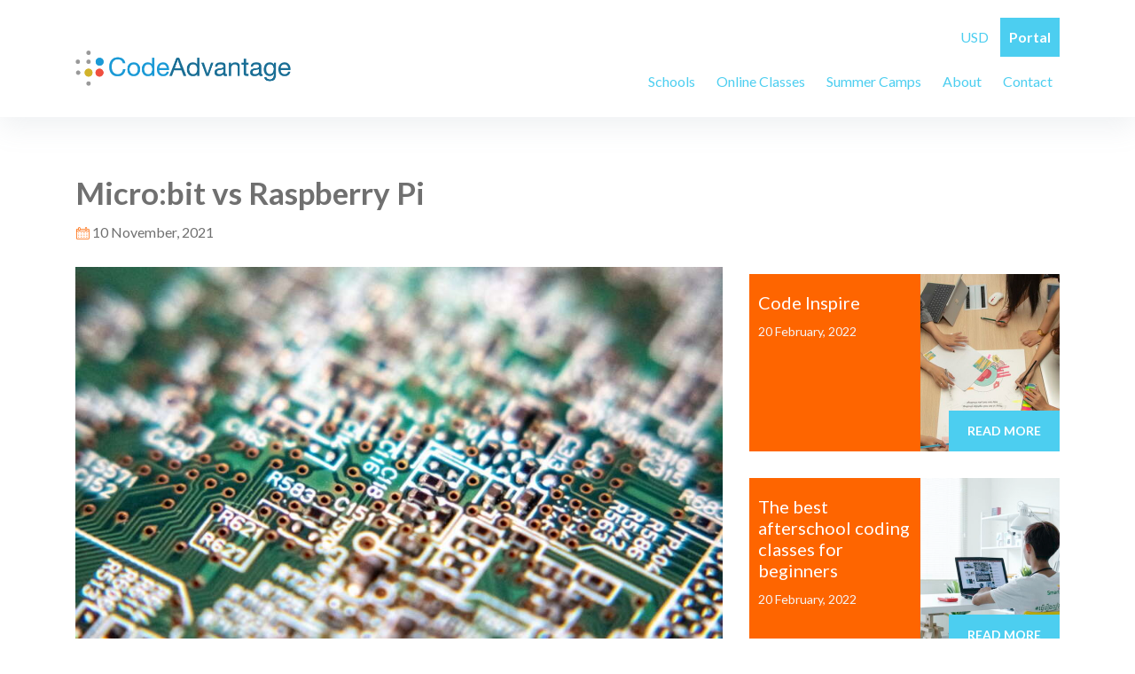

--- FILE ---
content_type: text/html; charset=UTF-8
request_url: https://www.codeadvantage.org/coding-for-kids-blog/micro-bit-vs-raspberry-pi
body_size: 8911
content:
<!DOCTYPE html>
<html lang="en">
<head>
	<meta charset="UTF-8">
	<meta name="format-detection" content="telephone=no"/>
	<meta name="viewport" content="width=device-width, initial-scale=1, maximum-scale=1"/>
	<title>micro:bit vs Raspberry Pi for kids</title>
	<meta name="description" content="Raspberry Pi and micro:bit are both a great introduction to coding and electronics for kids. What are the differences between them and which is the best option?"/>
		<meta property="og:title" content="Micro:bit vs Raspberry Pi"/>
		<meta property="og:type" content="article"/>
		<meta property="og:url" content="/coding-for-kids-blog/micro-bit-vs-raspberry-pi"/>
		<meta property="og:image" content="https://www.codeadvantage.org/uploads/blog/000472.jpg"/>
		<meta property="og:description" content="Kids who need something a bit more hands-on have several options available to them which nurture their understanding of software and physical computing. Today, we are going to look at two of these options – the micro:bit and Raspberry Pi – and explore which is better for your kid."/>
		<meta property="og:site_name" content="CodeAdvantage"/>
		<meta property="og:locale" content="en_US"/>
				<meta property="twitter:title" content="micro:bit vs Raspberry Pi for kids"/>
			<meta property="twitter:description" content="Raspberry Pi and micro:bit are both a great introduction to coding and electronics for kids. What are the differences between them and which is the best option?"/>
			<meta property="twitter:card" content="summary"/>
		<link rel="canonical" href="https://www.codeadvantage.org/coding-for-kids-blog/micro-bit-vs-raspberry-pi" />
	<link rel="preload" href="/assets/css/fonts/codeadvantageicons.woff" as="font" type="font/woff2" crossorigin>
	<link rel="stylesheet" href="https://cdn.jsdelivr.net/npm/bootstrap@4.6.0/dist/css/bootstrap.min.css" integrity="sha384-B0vP5xmATw1+K9KRQjQERJvTumQW0nPEzvF6L/Z6nronJ3oUOFUFpCjEUQouq2+l" crossorigin="anonymous">
		<link rel='stylesheet'  href='/assets/css/bundle-CMLMg.css' type='text/css'/>
		<link rel='stylesheet' id='google-font-dosis-css'  href='//fonts.googleapis.com/css?family=Dosis%3A200%2C300%2Cregular%2C500%2C600%2C700%2C800&#038;subset=latin%2Clatin-ext&#038;ver=5.2.2' type='text/css' media='all' />
	<link rel='stylesheet' id='google-font-lato-css'  href='//fonts.googleapis.com/css?family=Lato%3A100%2C100italic%2C300%2C300italic%2Cregular%2Citalic%2C700%2C700italic%2C900%2C900italic&#038;subset=latin%2Clatin-ext&#038;ver=5.2.2' type='text/css' media='all' />
		<script>(function(w,d,s,l,i){w[l]=w[l]||[];w[l].push({'gtm.start':
            new Date().getTime(),event:'gtm.js'});var f=d.getElementsByTagName(s)[0],
          j=d.createElement(s),dl=l!='dataLayer'?'&l='+l:'';j.async=true;j.src=
          'https://www.googletagmanager.com/gtm.js?id='+i+dl;f.parentNode.insertBefore(j,f);
  })(window,document,'script','dataLayer','GTM-NQBN4JV');</script>

<script id="mcjs">!function(c,h,i,m,p){m=c.createElement(h),p=c.getElementsByTagName(h)[0],m.async=1,m.src=i,p.parentNode.insertBefore(m,p)}(document,"script","https://chimpstatic.com/mcjs-connected/js/users/49e4ab51de9abfb75e1a78ca9/e3ccb4d71cbea636f82409a7f.js");</script>			<script type="application/ld+json">
	[{"@context":"http://schema.org/","@type":"Article","articleBody":"Kids who need something a bit more hands-on have several options available to them which nurture their understanding of software and physical computing. Today, we are going to look at two of these options \u2013 the micro:bit and Raspberry Pi \u2013 and explore which is better for your kid.","articleSection":"Coding for Kids Blog","image":"https://www.codeadvantage.org/uploads/blog/000472.jpg","datePublished":"2021-11-10","dateModified":"2021-11-10","author":"Rachel South","headline":"Micro:bit vs Raspberry Pi","publisher":{"@type":"Organization","name":"CodeAdvantage LLC","logo":{"@type":"ImageObject","url":"https://www.codeadvantage.org/assets/image/logo.png"}},"mainEntityOfPage":"https://www.codeadvantage.org/coding-for-kids-blog/micro-bit-vs-raspberry-pi"}]
	</script>
	</head>
<body>
<header class="header">
  <div id="navbar" class="navigation-wrap">
    <div class="container">
      <div class="row mb-lg-2 mb-md-4 mb-2 d-none d-md-block text-right">
        <div class="col-md-12">
          <div style="display: inline-block">
            <ul class="navbar-nav ml-auto py-0">


              <li class="nav-item dropdown pl-4 pl-md-0 ml-0 ml-md-2">
                <a class="nav-link dropdown-toggle" data-toggle="dropdown" href="#" role="button" aria-haspopup="true" aria-expanded="false" id="currency" style="padding-left: 10px; padding-right: 10px;">USD</a>
                <div class="dropdown-menu" aria-labelledby="currency" style="position: absolute;">
                                    <a class="dropdown-item" href="/currency?c=USD">USD</a>
                                    <a class="dropdown-item" href="/currency?c=CAD">CAD</a>
                                    <a class="dropdown-item" href="/currency?c=EUR">EUR</a>
                                    <a class="dropdown-item" href="/currency?c=GBP">GBP</a>
                                  </div>
              </li>

            </ul>

          </div>


          <a href="/portal" class="link link_primary" title="Portal">Portal</a>
        </div>
      </div>
      <div class="row">
        <div class="col-12">
          <nav class="navbar navbar-expand-md navbar-light">
            <a class="navbar-brand" href="/"><img src="/assets/image/logo.png" alt="Code Advantage Logo"></a>
            <button class="navbar-toggler open-menu" type="button" data-toggle="collapse" data-target="#navbar-mobile" aria-controls="navbar-mobile" aria-expanded="false" aria-label="Toggle navigation">
              <span class="navbar-toggler-icon"></span>
            </button>


            <div class="collapse navbar-collapse" id="navbar-mobile">
              <div class=" d-block d-sm-block d-md-none mt-4">
              <div class="row">
                <div class="col-4">
                  <select id="currencySelector" class="form-control">
                                          <option value="/currency?c=USD" selected>USD</option>
                                          <option value="/currency?c=CAD">CAD</option>
                                          <option value="/currency?c=EUR">EUR</option>
                                          <option value="/currency?c=GBP">GBP</option>
                    
                  </select>
                </div>
                <div class="col-8">
                  <a class="btn btn-blue btn-block " href="/portal"><i class="icon-ca-sign-in"></i>&emsp;PORTAL LOG IN</a>
                </div>
              </div>
              </div>

              <ul class="navbar-nav ml-auto py-0">
                <li class="nav-item dropdown pl-4 pl-md-0 ml-0 ml-md-2">
                  <a class="nav-link dropdown-toggle" data-toggle="dropdown" href="/contact/program-director" role="button" aria-haspopup="true" aria-expanded="false" id="Schools">Schools</a>
                  <div class="dropdown-menu" aria-labelledby="Schools">
                    <a class="dropdown-item" href="/contact/program-director">After School Programs</a>
                    <a class="dropdown-item" href="/in-school">In School Programs</a>
                    <a class="dropdown-item" href="/all-locations">Locations</a>
                  </div>
                </li>
                <li class="nav-item dropdown pl-4 pl-md-0 ml-0 ml-md-2">
                  <a class="nav-link dropdown-toggle" data-toggle="dropdown" href="/online-coding-classes-for-kids" role="button" aria-haspopup="true" aria-expanded="false" id="online-classes">Online Classes</a>
                                    <div class="dropdown-menu" aria-labelledby="online-classes">
                      <a class="dropdown-item" href="/private-online-classes">Private Online</a>
                      <a class="dropdown-item" href="/homeschool">Home Schooling</a>
                      <a class="dropdown-item" href="/gifted">Gifted and Talented</a>
                      <a class="dropdown-item" href="/online/summer-online-coding-camps-for-kids">Break/Summer Camps</a>
                      <a class="dropdown-item" href="https://www.codeadvantage.com/spark">In School Options</a>

                  </div>
                </li>
                <li class="nav-item dropdown pl-4 pl-md-0 ml-0 ml-md-2">
                  <a class="nav-link dropdown-toggle" data-toggle="dropdown" href="/online/summer-online-coding-camps-for-kids" role="button" aria-haspopup="true" aria-expanded="false" id="camps">Summer Camps</a>
                  <div class="dropdown-menu" aria-labelledby="camps">
                    <a class="dropdown-item" href="/online/summer-online-coding-camps-for-kids">Online Summer Camps</a>
                    <a class="dropdown-item" href="/summer-camps">In-Person Summer Camps</a>
                  </div>
                </li>


                <li class="nav-item dropdown pl-4 pl-md-0 ml-0 ml-md-2">
                  <a class="nav-link dropdown-toggle" data-toggle="dropdown" href="/about" role="button" aria-haspopup="true" aria-expanded="false" id="about">About</a>
                  <div class="dropdown-menu" aria-labelledby="about">
                    <a class="dropdown-item" href="/about">About us</a>
                    <a class="dropdown-item" href="/portal-instruction">Benefits of the Portal</a>
                    <a class="dropdown-item" href="/about/press">In the Press</a>
                    <a class="dropdown-item" href="/about/why-coding">Why Coding?</a>
                    <a class="dropdown-item" href="/contact/program-director">After School Programs</a>
                    <a class="dropdown-item" href="/about/join-the-team">Join the Team</a>
                    <a class="dropdown-item" href="/codeinspire">Code Inspire</a>
                    <a class="dropdown-item" href="/coding-for-kids-blog">Our Coding Blog</a>
                    <a class="dropdown-item" href="/faq">FAQs</a>
                  </div>
                </li>
                <li class="nav-item pl-4 pl-md-0 ml-0 ml-md-2">
                  <a class="nav-link" href="/contact">Contact</a>
                </li>
              </ul>
            </div>
          </nav>
        </div>
      </div>
    </div>
  </div>
</header>



	<section class="pt-5 pb-lg-5 pb-md-5 pb-3" id="blogSection">
		<div class="container blogPage">
			<h1>Micro:bit vs Raspberry Pi</h1>
			<p class="date">
				<i class="icon icon-ca-calendar"></i>
				10 November, 2021
			</p>
			<div class="row">
				<div class="col-lg-8 col-md-8 col-12 article">
					
						<img src="https://www.codeadvantage.org/uploads/blog/000472.jpg" alt="Micro:bit vs Raspberry Pi" class="img-fluid cover">
						<div class="blogPage__calloutBox">
<h2>Which is better for kids &ndash; micro:bit or Raspberry Pi?</h2>
<ul>
<li>micro:bit is a tiny computer equipped with sensors, buttons and pins, which is used for exciting hardware experiments and games and programmed with block or text-based code</li>
<li>Raspberry Pi is an entry-level DIY computer, which runs its own operating system and is built and programmed from scratch, primarily with text-based languages</li>
<li>micro:bit is great for teaching the first building blocks of coding in a fun way. Raspberry Pi is the next level up for coders who want something more advanced</li>
</ul>
</div>
<p>There are countless activities and platforms designed specifically for kids who want to learn to code, yet there can come a point where screen-based coding just doesn&rsquo;t hold their attention. Kids who need something a bit more hands-on have several options available to them which nurture their understanding of software and physical computing. Today, we are going to look at two of these options &ndash; the micro:bit and Raspberry Pi &ndash; and explore which is better for your kid.</p>
<p><img src="/uploads/blog/000470.jpg" alt="" width="900" height="550" class="img-fluid" /></p>
<h2>What is micro:bit?</h2>
<p>A micro:bit is a pocket-sized computer developed by the BBC to introduce schoolchildren to coding and electronics. Despite its tiny size, the micro:bit features LED lights, buttons, a speaker, microphone, accelerometer, compass, temperature sensor, radio and Bluetooth transmitter and more &ndash; all of which can be coded to create exciting games and experiments.</p>
<h2>Languages and platforms with micro:bit</h2>
<p>micro:bits can be programmed with two web-based editors and mobile apps for Android and iOS.</p>
<ul>
<li>Microsoft MakeCode<br />Microsoft MakeCode is used primarily to write block-based code for micro:bit, making it the ideal platform for new coders who can write their micro:bit program by dragging and dropping colour-coded blocks. Block-based coding on MakeCode is simple but powerful enough to make use of all of micro:bit&rsquo;s capabilities and features. What&rsquo;s more, MakeCode provides a window into text-based coding, as the code editor can be switched into JavaScript view.</li>
<li>Python<br />Alternatively, the micro:bit can be programmed with Python &ndash; one of the world&rsquo;s most popular and important coding languages. Python&rsquo;s syntax is more similar to everyday English than other text-based programming languages, so even kids as young as 8 years old can learn the language.</li>
<li>Mobile applications<br />Another way to code a micro:bit is with the mobile app, on which kids can write programs and send them directly to their tiny computer.</li>
</ul>
<h2>What can you do with micro:bit?</h2>
<p>With the wealth of input and output features included all on one board, the micro:bit is ideal for experimentation. Potential projects to create just with the micro:bit board include sound emotion badges using the buttons and LEDs, wireless game controller which uses micro:bit&rsquo;s motion sensor to guide the on-screen character, and a disco ball which combines the sound level sensor and LEDs. Other electronic hardware and DIY experiments can be connected to the micro:bit to create projects like a homemade intruder alarm and a cardboard guitar programmed through Scratch.<br />Cost of a micro:bit: $20.90 (includes micro:bit board, USB cable and battery holder)</p>
<p><img src="/uploads/blog/000471.jpg" alt="" width="900" height="550" class="img-fluid" /></p>
<h2>Raspberry Pi</h2>
<p>Raspberry Pi&rsquo;s creators wanted to restore the curiosity and experimentation that came with using a computer, and so they invented this credit-card sized device. Throwing it back to the old days, with Raspberry Pi kids can build and program their computer from scratch before connecting it to the internet, playing games, or whatever takes their interest!<br />The Raspberry Pi 4 Model B is the newest, fastest and simplest version of the computer &ndash; it includes USB ports, a power supply, micro-HDMI ports, an ethernet port, a microSD card slot, camera port, Wi-Fi and Bluetooth connection, and 40 input/output pins which can be connected to other hardware.</p>
<h2>Languages and platforms with Raspberry Pi</h2>
<p>Kids can program their Raspberry Pi using several editor applications which have different languages, capabilities and complexities. <br />The Thonny application is used to write Python programs (Python is Raspberry Pi&rsquo;s main programming language). Thonny is the easiest introduction to Python and has syntax highlighting and autocompletion. Some Python packages (containing modules of pre-written code which kids can use in their programs) can be found in the Raspberry Pi OS archives, and others can be installed from the Python Package Index. Users can also write programs with the simple text editor application or with the Geany text editor which supports C/C++ and Python.<br />Kids can also code with Scratch on their Raspberry Pi &ndash; the ideal programming language for absolute beginners, which is block-based rather than text-based. Scratch 3 (the latest version) can be downloaded from the Recommended Software application on Raspberry Pi.</p>
<h2>What can you do with Raspberry Pi?</h2>
<p>Using Python and Scratch, kids can code many exciting on-screen projects: games, art, puzzles, stories, music, animations, simulations and more. Thanks to all of Raspberry Pi&rsquo;s hardware features, kids can enjoy some fun hands-on programming with their new gadget &ndash; for example, connecting a camera to the Raspberry Pi to take photos and videos, or attaching LEDs, buzzers, speakers and other hardware to the input/output pins for experiments which can be programmed with Scratch or Python. <br />The Raspberry Pi 4 Model B is the standard board, but kids can also buy the smaller Raspberry Pi Zero for portable projects like building a robot. Another popular extension is the Raspberry Pi Sense HAT which can measure temperature, humidity, pressure and direction and is equipped with LED lights &ndash; possible experiments include creating a compass, advent calendar and weather logger.<br />Cost of Raspberry Pi: from $35 for Raspberry Pi 4 Model B. It comes in 2GB, 4GB and 8GB RAM &ndash; for educational purposes and hobby projects as a desktop computer, 2GB is enough.</p>
<p><img src="/uploads/blog/000469.jpg" alt="" width="900" height="550" class="img-fluid" /></p>
<h2>What&rsquo;s better for kids: micro:bit or Raspberry Pi?</h2>
<p>Let&rsquo;s begin by looking at some similarities between the two. Both are:</p>
<ul>
<li>Designed to teach young people how to programme and experiment with hardware</li>
<li>Small, portable and cheap.</li>
<li>Programmed with text and block-based languages.</li>
<li>Offer extensive curriculums and tutorials to guide new learners.</li>
</ul>
<p>What about the differences between micro:bit and Raspberry Pi?</p>
<ul>
<li>Raspberry Pi is a basic DIY computer with its own operating system and advanced capabilities, and is suitable not just for kids but also for teens and adults. micro:bit is more like a circuit board used for experiments and games and is excellent for teaching absolute beginners the building blocks of coding.</li>
<li>micro:bit can be programmed with MakeCode block-based code or text-based Python code pretty much interchangeably. Whether you use block-based Scratch or text-based Python has a much greater impact on the range of projects that can be created on Raspberry Pi.</li>
<li>Much of Raspberry Pi&rsquo;s coding activities take place on screen, unless you specifically invest in other hardware like LEDs, buzzers etc to attach to the board. micro:bit coding is much more interactive as it always involves the exciting electronic features built into the board.</li>
<li>When a Raspberry Pi is set up, it is essentially a desktop computer. micro:bit is portable, can be connected to any computer and programmed with the web editor.</li>
</ul>
<p><span>Photos by&nbsp;</span><span><a href="https://unsplash.com/photos/Y1tOa5NkW-4" target="_blank" rel="noopener noreferrer" title="Brian Wangenheim">Brian Wangenheim</a></span><span>,&nbsp;</span><a href="https://unsplash.com/photos/c3YpscwJb04" target="_blank" rel="noopener noreferrer" title="Harrison Broadbent">Harrison Broadbent</a><span>, <a href="https://unsplash.com/photos/RNqs_Ve8qAo" target="_blank" rel="noopener noreferrer" title="Harrison Broadbent">Harrison Broadbent</a>&nbsp;and&nbsp;</span><a href="https://unsplash.com/photos/aQYgUYwnCsM" target="_blank" rel="noopener noreferrer" title="Michael Dziedzic">Michael Dziedzic</a><span>&nbsp;on&nbsp;</span><span><a href="https://unsplash.com" target="_blank" rel="noopener noreferrer" title="Unsplash">Unsplash</a></span></p>
									</div>
				<div class="col-lg-4 col-md-4 col-12">
					    <div class="relatedArticles__box mt-2">
        <div class="relatedArticles__content">
            <h3 class="relatedArticles__title text-left">Code Inspire</h3>
            <p class="relatedArticles__date">20 February, 2022</p>
        </div>
        <img src="https://www.codeadvantage.org/uploads/550x400/blog/000484.jpg" loading="lazy" alt="Code Inspire" class="relatedArticles__img">
        <a href="/coding-for-kids-blog/code-inspire" class="relatedArticles__ReadMore" title="Code Inspire">Read More</a>
    </div>
    <div class="relatedArticles__box mt-2">
        <div class="relatedArticles__content">
            <h3 class="relatedArticles__title text-left">The best afterschool coding classes for beginners</h3>
            <p class="relatedArticles__date">20 February, 2022</p>
        </div>
        <img src="https://www.codeadvantage.org/uploads/550x400/blog/000481.jpg" loading="lazy" alt="The best afterschool coding classes for beginners" class="relatedArticles__img">
        <a href="/coding-for-kids-blog/the-best-afterschool-coding-classes-for-beginners" class="relatedArticles__ReadMore" title="The best afterschool coding classes for beginners">Read More</a>
    </div>
    <div class="relatedArticles__box mt-2">
        <div class="relatedArticles__content">
            <h3 class="relatedArticles__title text-left">The most exciting coding activities for kids</h3>
            <p class="relatedArticles__date">8 February, 2022</p>
        </div>
        <img src="https://www.codeadvantage.org/uploads/550x400/blog/000478.jpg" loading="lazy" alt="The most exciting coding activities for kids" class="relatedArticles__img">
        <a href="/coding-for-kids-blog/the-most-exciting-coding-activities-for-kids" class="relatedArticles__ReadMore" title="The most exciting coding activities for kids">Read More</a>
    </div>
    <div class="relatedArticles__box mt-2">
        <div class="relatedArticles__content">
            <h3 class="relatedArticles__title text-left">Most Famous Games Built With Pygame </h3>
            <p class="relatedArticles__date">10 November, 2021</p>
        </div>
        <img src="https://www.codeadvantage.org/uploads/550x400/blog/000475.jpg" loading="lazy" alt="Most Famous Games Built With Pygame " class="relatedArticles__img">
        <a href="/coding-for-kids-blog/most-famous-games-built-with-pygame" class="relatedArticles__ReadMore" title="Most Famous Games Built With Pygame ">Read More</a>
    </div>
    <div class="relatedArticles__box mt-2">
        <div class="relatedArticles__content">
            <h3 class="relatedArticles__title text-left">5 Best Alternatives to Minecraft in 2021 and 2022</h3>
            <p class="relatedArticles__date">2 September, 2021</p>
        </div>
        <img src="https://www.codeadvantage.org/uploads/550x400/blog/000463.jpg" loading="lazy" alt="5 Best Alternatives to Minecraft in 2021 and 2022" class="relatedArticles__img">
        <a href="/coding-for-kids-blog/5-best-alternatives-to-minecraft-in-2021-and-2022" class="relatedArticles__ReadMore" title="5 Best Alternatives to Minecraft in 2021 and 2022">Read More</a>
    </div>
    <div class="relatedArticles__box mt-2">
        <div class="relatedArticles__content">
            <h3 class="relatedArticles__title text-left">Gearing up for School and Stemming Learning Loss</h3>
            <p class="relatedArticles__date">23 August, 2021</p>
        </div>
        <img src="https://www.codeadvantage.org/uploads/550x400/blog/000452.jpg" loading="lazy" alt="Gearing up for School and Stemming Learning Loss" class="relatedArticles__img">
        <a href="/coding-for-kids-blog/gearing-up-for-school-and-stemming-learning-loss" class="relatedArticles__ReadMore" title="Gearing up for School and Stemming Learning Loss">Read More</a>
    </div>
    <div class="relatedArticles__box mt-2">
        <div class="relatedArticles__content">
            <h3 class="relatedArticles__title text-left">Which Successful Men have a Computer Science Background?</h3>
            <p class="relatedArticles__date">21 August, 2021</p>
        </div>
        <img src="https://www.codeadvantage.org/uploads/550x400/blog/000451.jpg" loading="lazy" alt="Which Successful Men have a Computer Science Background?" class="relatedArticles__img">
        <a href="/coding-for-kids-blog/which-successful-men-have-a-computer-science-background" class="relatedArticles__ReadMore" title="Which Successful Men have a Computer Science Background?">Read More</a>
    </div>
    <div class="relatedArticles__box mt-2">
        <div class="relatedArticles__content">
            <h3 class="relatedArticles__title text-left">Tablet, Laptop or Desktop: What is Best For kids?</h3>
            <p class="relatedArticles__date">12 August, 2021</p>
        </div>
        <img src="https://www.codeadvantage.org/uploads/550x400/blog/000442.jpg" loading="lazy" alt="Tablet, Laptop or Desktop: What is Best For kids?" class="relatedArticles__img">
        <a href="/coding-for-kids-blog/tablet-laptop-or-desktop-what-is-best-for-kids" class="relatedArticles__ReadMore" title="Tablet, Laptop or Desktop: What is Best For kids?">Read More</a>
    </div>
    <div class="relatedArticles__box mt-2">
        <div class="relatedArticles__content">
            <h3 class="relatedArticles__title text-left">Bluetooth Robotics for Kids</h3>
            <p class="relatedArticles__date">12 August, 2021</p>
        </div>
        <img src="https://www.codeadvantage.org/uploads/550x400/blog/000444.jpg" loading="lazy" alt="Bluetooth Robotics for Kids" class="relatedArticles__img">
        <a href="/coding-for-kids-blog/bluetooth-robotics-for-kids" class="relatedArticles__ReadMore" title="Bluetooth Robotics for Kids">Read More</a>
    </div>
    <div class="relatedArticles__box mt-2">
        <div class="relatedArticles__content">
            <h3 class="relatedArticles__title text-left">Where Can Coding Take You: The Top Careers for Coders in 2020 and 2021</h3>
            <p class="relatedArticles__date">12 August, 2021</p>
        </div>
        <img src="https://www.codeadvantage.org/uploads/550x400/blog/000436.jpg" loading="lazy" alt="Where Can Coding Take You: The Top Careers for Coders in 2020 and 2021" class="relatedArticles__img">
        <a href="/coding-for-kids-blog/where-can-coding-take-you-the-top-careers-for-coders-in-2020-and-2021" class="relatedArticles__ReadMore" title="Where Can Coding Take You: The Top Careers for Coders in 2020 and 2021">Read More</a>
    </div>
    <div class="relatedArticles__box mt-2">
        <div class="relatedArticles__content">
            <h3 class="relatedArticles__title text-left">How Do You Explain Machine Learning and Artificial Intelligence (AI) To Kids?</h3>
            <p class="relatedArticles__date">3 July, 2021</p>
        </div>
        <img src="https://www.codeadvantage.org/uploads/550x400/blog/000429.jpg" loading="lazy" alt="How Do You Explain Machine Learning and Artificial Intelligence (AI) To Kids?" class="relatedArticles__img">
        <a href="/coding-for-kids-blog/how-do-you-explain-machine-learning-and-artificial-intelligence-ai-to-kids" class="relatedArticles__ReadMore" title="How Do You Explain Machine Learning and Artificial Intelligence (AI) To Kids?">Read More</a>
    </div>
    <div class="relatedArticles__box mt-2">
        <div class="relatedArticles__content">
            <h3 class="relatedArticles__title text-left">Micro:bit vs Arduino</h3>
            <p class="relatedArticles__date">1 July, 2021</p>
        </div>
        <img src="https://www.codeadvantage.org/uploads/550x400/blog/000421.jpg" loading="lazy" alt="Micro:bit vs Arduino" class="relatedArticles__img">
        <a href="/coding-for-kids-blog/micro-bit-vs-arduino" class="relatedArticles__ReadMore" title="Micro:bit vs Arduino">Read More</a>
    </div>
    <div class="relatedArticles__box mt-2">
        <div class="relatedArticles__content">
            <h3 class="relatedArticles__title text-left">What is Pygame?</h3>
            <p class="relatedArticles__date">18 June, 2021</p>
        </div>
        <img src="https://www.codeadvantage.org/uploads/550x400/blog/000420.jpg" loading="lazy" alt="What is Pygame?" class="relatedArticles__img">
        <a href="/coding-for-kids-blog/what-is-pygame" class="relatedArticles__ReadMore" title="What is Pygame?">Read More</a>
    </div>
    <div class="relatedArticles__box mt-2">
        <div class="relatedArticles__content">
            <h3 class="relatedArticles__title text-left">AI Gaming and Machine Learning for Kids</h3>
            <p class="relatedArticles__date">18 June, 2021</p>
        </div>
        <img src="https://www.codeadvantage.org/uploads/550x400/blog/000412.jpg" loading="lazy" alt="AI Gaming and Machine Learning for Kids" class="relatedArticles__img">
        <a href="/coding-for-kids-blog/ai-gaming-and-machine-learning-for-kids" class="relatedArticles__ReadMore" title="AI Gaming and Machine Learning for Kids">Read More</a>
    </div>
				</div>
			</div>


		</div>
	</section>


<section class="py-4">
	<div class="container">
		<div class="divider"></div>
	</div>
</section>

<section class="py-3">
	<div class="container">
		<div class="row">
			<div class="col-lg-12 col-12">
				<h2 class="text-center h2 my-3">For news &amp; special offers, subscribe to our mailing list!</h2>
			</div>
		</div>
		<div class="row">
			<div class="offset-lg-3 col-lg-6 offset-md-3 col-md-6 offset-0 col-12">
				<form action="" id="formEmailGetSubscribe" class="form-get-subscribe">
					<input type="hidden" name="tagId" value="">
					<div class="form-group float-label">
						<input type="text" class="form-control" id="getSubscribeEmail" placeholder="Email address" name="email" required>
						<label for="getSubscribeEmail">Email address</label>
					</div>
					<div class="form-group">
						<button type="submit" class="btn btn-block btn-orange">SUBSCRIBE</button>
					</div>
				</form>
			</div>
		</div>
	</div>
</section>

<section class="pt-4 pb-5">
    <div class="container">
        <div class="row">
            <div class="col-lg-12 col-12">
                <h2 class="text-center h2 mb-3">Follow us on:</h2>
            </div>
        </div>
        <div class="d-flex flex-row justify-content-center mx-auto">
            <div >
                <a href="https://www.facebook.com/codeadvantage.org" title="CodeAdvantage on Facebook" target="_blank">
                    <img class="mx-3 my-2" src="/assets/image/facebook_60x60.png" alt="facebook">
                </a>
            </div>
            <div >
                <a href="https://www.instagram.com/codeadvantage" title="CodeAdvantage on Instagram" target="_blank">
                    <img class="mx-3 my-2" src="/assets/image/inst_60x60.png" alt="instagram">
                </a>
            </div>
        </div>
    </div>
</section>
<footer id="footer" class="footer">
  <div class="container text-left pt-3">
    <div class="row">
      <div class="col-md-2 column text-center text-md-left">
        <div class="column__header my-2">GET IN TOUCH</div>
        <ul class="mt-3">
          <li><a href="tel:8332102633"><i class="icon-ca-phone mr-1"></i> 833.210.CODE</a></li>
          <li><a href="mailto:office@codeadvantage.org"><i class="icon-ca-envelope mr-1"></i> office@codeadvantage.org</a></li>
        </ul>

        <div class="column__header my-2">FOLLOW US</div>
        <ul class="list-unstyled list-inline mt-3">
          <li class="list-inline-item">
            <a href="https://www.facebook.com/codeadvantage.org" class="mx-1 social" target="_blank" rel="nofollow" title="Facebook">
              <i class="icon-ca-facebook"></i>
            </a>
          </li>
          <li class="list-inline-item">
            <a href="https://www.instagram.com/codeadvantage" class="mx-1 social"  target="_blank" rel="nofollow" title="Instagram">
              <i class="icon-ca-instagram"></i>
            </a>
          </li>
                  </ul>
      </div>

      <div class="col-md-2 column">
        <div class="column__header my-2 d-none d-md-block">K-2nd</div>
        <div class="d-md-none title" data-target="#K-2nd" data-toggle="collapse">
          <div class="column__header mt-3">K-2nd
            <div class="float-right navbar-toggler">
              <i class="icon-ca-angle-down down"></i>
              <i class="icon-ca-angle-up up"></i>
            </div>
          </div>
        </div>
        <ul class="list-unstyled mt-3 collapse" id="K-2nd">
          <li><a href="/online/scratch-jr" title="Scratch Jr">Scratch Jr</a></li>
          <li><a href="/online/microbit" title="micro:bit Code Control">micro:bit Code Control</a></li>
          <li><a href="/online/minecraft-club" title="Minecraft Club">Minecraft Club</a></li>
          <li><a href="/online/intro-to-coding" title="3D Video Game Design">3D Video Game Design</a></li>
          <li><a href="/online/roblox-build" title="Roblox Build">Roblox Build</a></li>
        </ul>
      </div>
      <hr class="clearfix w-100 d-md-none mb-0">
      <div class="col-md-2 column">
        <div class="column__header my-2 d-none d-md-block">3rd-5th</div>
        <div class="d-md-none title" data-target="#third-5nd" data-toggle="collapse">
          <div class="column__header mt-3">3rd-5th
            <div class="float-right navbar-toggler">
              <i class="icon-ca-angle-down down"></i>
              <i class="ficon-ca-angle-up up"></i>
            </div>
          </div>
        </div>
        <ul class="list-unstyled mt-3 collapse" id="third-5nd">
          <li><a href="/online/scratch-for-kids" title="Scratch">Scratch</a></li>
          <li><a href="/online/microbit-advanced" title="micro:bit Code Control">micro:bit Code Control</a></li>
          <li><a href="/online/minecraft-java-mods" title="Minecraft Java Mods">Minecraft Java Mods</a></li>
          <li><a href="/online/pygame" title="Pygame">Pygame</a></li>
          <li><a href="/online/roblox-code" title="Roblox Code">Roblox Code</a></li>
          <li><a href="/online/ai-gaming" title="AI Gaming & Machine Learning">AI Gaming & Machine Learning</a></li>
          <li><a href="/online/robotics" title="Robotics">Robotics</a></li>

        </ul>
      </div>
      <hr class="clearfix w-100 d-md-none mb-0">
      <div class="col-md-2 column">
        <div class="column__header my-2 d-none d-md-block">6th-8th</div>
        <div class="d-md-none title" data-target="#sixth-8th" data-toggle="collapse">
          <div class="column__header mt-3">6th-8th
            <div class="float-right navbar-toggler">
              <i class="icon-ca-angle-down down"></i>
              <i class="icon-ca-angle-up up"></i>
            </div>
          </div>
        </div>
        <ul class="list-unstyled mt-3 collapse" id="sixth-8th">
          <li><a href="/online/web-app-development" title="Web & App Development">Web & App Development</a></li>
          <li><a href="/online/python-for-kids" title="Design with Python">Design with Python</a></li>
          <li><a href="/online/ai-gaming-advanced" title="AI Gaming & Machine Learning">AI Gaming & Machine Learning</a></li>
          <li><a href="/online/minecraft-modding-java" title="Minecraft Modding: Java">Minecraft Modding: Java</a></li>
          <li><a href="/online/robotics" title="Robotics">Robotics</a></li>
        </ul>
      </div>
      <hr class="clearfix w-100 d-md-none mb-0">
      <div class="col-md-2 column">
        <div class="column__header my-2 d-none d-md-block">USEFUL LINKS</div>
        <div class="d-md-none title" data-target="#useful-links" data-toggle="collapse">
          <div class="column__header mt-3">USEFUL LINKS
            <div class="float-right navbar-toggler">
              <i class="icon-ca-angle-down down"></i>
              <i class="icon-ca-angle-up up"></i>
            </div>
          </div>
        </div>
        <ul class="list-unstyled mt-3 collapse" id="useful-links">
          <li><a href="/online/school-break-camps" title="School Break Camps">School Break Camps</a></li>
          <li><a href="/school-programs" title="School Programs">After School Programs</a></li>
          <li><a href="/all-locations" title="All CodeAdvantage Locations">All CodeAdvantage Locations</a></li>
          <li><a href="/coding-champion" title="Coding Champion">Coding Champion</a></li>
          <li><a href="/private-classes" title="Private Classes">Private Classes</a></li>
          <li><a href="/online-coding-classes-for-kids" title="Online Coding Classes">Online Coding Classes</a></li>
          <li><a href="/contact/program-director" title="Program Director">Program Director</a></li>
        </ul>
      </div>
      <div class="col-md-2 column">
        <div class="column__header my-2 d-none d-md-block">&nbsp;</div>

        <ul class="list-unstyled mt-3 collapse" id="useful-links">
          <li><a href="/about/why-coding" title="Why Coding?">Why Coding?</a></li>
          <li><a href="/coding-for-kids-blog" title="Our Coding Blog">Our Coding Blog</a></li>
          <li><a href="/about/join-the-team" title="Join Our Team">Join Our Team</a></li>
          <li><a href="/gift-cards" title="Gift cards">Gift cards</a></li>
          <li><a href="/about" title="About">About</a></li>
          <li><a href="/about/press" title="Press">Press</a></li>
          <li><a href="/faq" title="FAQs">FAQs</a></li>
        </ul>
      </div>
    </div>
  </div>
  <hr class="mb-0 hr-light">
  <div class="container">
    <div class="row">
      <div class="col-md-6 col-12">
        <div class="py-3 tc-pp">
          <a href="/terms-and-conditions" title="Terms and Conditions">Terms and Conditions</a>&emsp;<a href="/privacy-policy" title="Privacy Policy">Privacy Policy</a>
        </div>
      </div>
      <div class="col-md-6 col-12">
        <div class="py-3 copyright">
          Copyright © 2021 CodeAdvantage®
        </div>
      </div>
    </div>
  </div>
</footer>
<script type="text/javascript" src="/assets/js/bundle-dpQfP.js"></script>
</body>
</html>

--- FILE ---
content_type: text/css
request_url: https://www.codeadvantage.org/assets/css/bundle-CMLMg.css
body_size: 18667
content:
@charset "UTF-8";.YouTubePopUp-Wrap{position:fixed;width:100%;height:100%;background-color:#000;background-color:rgba(0,0,0,.8);top:0;left:0;z-index:9999999999999}.YouTubePopUp-animation{opacity:0;-webkit-animation-duration:.5s;animation-duration:.5s;-webkit-animation-fill-mode:both;animation-fill-mode:both;-webkit-animation-name:YouTubePopUp;animation-name:YouTubePopUp}@-webkit-keyframes YouTubePopUp{0%{opacity:0}100%{opacity:1}}@keyframes YouTubePopUp{0%{opacity:0}100%{opacity:1}}body.logged-in .YouTubePopUp-Wrap{top:32px;z-index:99998}.YouTubePopUp-Content{max-width:680px;display:block;margin:0 auto;height:100%;position:relative}.YouTubePopUp-Content iframe{max-width:100%!important;width:100%!important;display:block!important;height:480px!important;border:none!important;position:absolute;top:0;bottom:0;margin:auto 0}.YouTubePopUp-Hide{-webkit-animation-duration:.5s;animation-duration:.5s;-webkit-animation-fill-mode:both;animation-fill-mode:both;-webkit-animation-name:YouTubePopUpHide;animation-name:YouTubePopUpHide}@-webkit-keyframes YouTubePopUpHide{0%{opacity:1}100%{opacity:0}}@keyframes YouTubePopUpHide{0%{opacity:1}100%{opacity:0}}.YouTubePopUp-Close{position:absolute;top:0;cursor:pointer;bottom:528px;right:0;margin:auto 0;width:24px;height:24px;background:url([data-uri]) no-repeat;background-size:24px 24px;-webkit-background-size:24px 24px;-moz-background-size:24px 24px;-o-background-size:24px 24px}.YouTubePopUp-Close:hover{opacity:.5}@media all and (max-width:768px) and (min-width:10px){.YouTubePopUp-Content{max-width:90%}}@media all and (max-width:600px) and (min-width:10px){.YouTubePopUp-Content iframe{height:320px!important}.YouTubePopUp-Close{bottom:362px}}@media all and (max-width:480px) and (min-width:10px){.YouTubePopUp-Content iframe{height:220px!important}.YouTubePopUp-Close{bottom:262px}}#schemes .legend{margin-top:10px;display:-webkit-box;display:-ms-flexbox;display:flex;-ms-flex-wrap:wrap;flex-wrap:wrap;-webkit-box-pack:start;-ms-flex-pack:start;justify-content:start;-webkit-box-align:center;-ms-flex-align:center;align-items:center}#schemes .legend .item{display:-webkit-box;display:-ms-flexbox;display:flex;-ms-flex-wrap:nowrap;flex-wrap:nowrap;-webkit-box-pack:start;-ms-flex-pack:start;justify-content:start;-webkit-box-align:center;-ms-flex-align:center;align-items:center}#schemes .legend .item p{font-size:14px;margin:0 25px 0 0;padding:2px 0 0}#schemes .legend .item .box{width:24px;height:24px;border-radius:5px;margin-right:7px}#schemes .header{height:auto!important}#schemes .wrapper{display:-ms-grid;display:grid;-ms-grid-rows:3rem;grid-template-rows:3rem;grid-auto-rows:auto}#schemes .wrapper.online{-ms-grid-columns:([col] 11.11%)[9];grid-template-columns:repeat(9,[col] 11.11%)}#schemes .wrapper.online .header{display:-ms-grid;display:grid;-ms-grid-row:1;-ms-grid-row-span:9;grid-row:1/10;-ms-grid-column:1;-ms-grid-column-span:9;grid-column:1/10;-ms-grid-columns:([col] 11.11%)[9];grid-template-columns:repeat(9,[col] 11.11%)}#schemes .wrapper.online .header .column{font-size:1.7rem;text-align:center;border-right:1px solid grey}#schemes .wrapper.online .header .column:last-child{border:none}#schemes .wrapper.programs{-ms-grid-columns:([col] 10%)[10];grid-template-columns:repeat(10,[col] 10%)}#schemes .wrapper.programs .header{display:-ms-grid;display:grid;-ms-grid-row:1;-ms-grid-row-span:7;grid-row:1/8;-ms-grid-column:1;-ms-grid-column-span:10;grid-column:1/11;-ms-grid-columns:([col] 10%)[10];grid-template-columns:repeat(10,[col] 10%)}#schemes .wrapper.programs .header .column{font-size:1.7rem;text-align:center;border-right:1px solid grey}#schemes .wrapper.programs .header .column:last-child{border:none}#schemes .box-text,#schemes .box-text-sm{color:#fff;border-radius:10px;text-align:center;margin:.3rem;padding:.3rem}#schemes .box-text a,#schemes .box-text-sm a{color:#fff;text-decoration:none;font-weight:700!important;font-size:14px;display:block}#schemes .box-red{background-color:rgba(235,111,97,.95)}#schemes .box-yellow{background-color:rgba(240,226,71,.95)}#schemes .box-yellow a,#schemes .box-yellow span{color:#707070}#schemes .box-blue{background-color:rgba(76,206,240,.95)}#schemes .box-text a:hover,#schemes .box-text-sm a:hover{-webkit-filter:brightness(108%);filter:brightness(108%)}#schemes .programs .age4,#schemes .programs .pk{-ms-grid-column:1;grid-column:1}#schemes .programs .age5,#schemes .programs .k{-ms-grid-column:2;grid-column:2}#schemes .programs .age6,#schemes .programs .one{-ms-grid-column:3;grid-column:3}#schemes .programs .age7,#schemes .programs .two{-ms-grid-column:4;grid-column:4}#schemes .programs .age8,#schemes .programs .three{-ms-grid-column:5;grid-column:5}#schemes .programs .age9,#schemes .programs .four{-ms-grid-column:6;grid-column:6}#schemes .programs .age10,#schemes .programs .five{-ms-grid-column:7;grid-column:7}#schemes .programs .age11,#schemes .programs .six{-ms-grid-column:8;grid-column:8}#schemes .programs .age12,#schemes .programs .seven{-ms-grid-column:9;grid-column:9}#schemes .programs .age13,#schemes .programs .eight{-ms-grid-column:10;grid-column:10}#schemes .programs .awe{-ms-grid-column:1;-ms-grid-column-span:2;grid-column:1/3;-ms-grid-row:2;grid-row:2}#schemes .programs .kodu{-ms-grid-column:3;-ms-grid-column-span:5;grid-column:3/8;-ms-grid-row:2;grid-row:2}#schemes .programs .python{-ms-grid-column:8;-ms-grid-column-span:3;grid-column:8/11;-ms-grid-row:2;grid-row:2}#schemes .programs .techie{-ms-grid-column:2;grid-column:2;-ms-grid-row:3;grid-row:3}#schemes .programs .scratch{-ms-grid-column:5;-ms-grid-column-span:3;grid-column:5/8;-ms-grid-row:3;grid-row:3}#schemes .programs .club{-ms-grid-column:3;-ms-grid-column-span:3;grid-column:3/6;-ms-grid-row:4;grid-row:4}#schemes .programs .modding{-ms-grid-column:6;-ms-grid-column-span:5;grid-column:6/11;-ms-grid-row:4;grid-row:4}#schemes .programs .web{-ms-grid-column:6;-ms-grid-column-span:5;grid-column:6/11;-ms-grid-row:5;grid-row:5}#schemes .programs .kidbots{-ms-grid-column:3;-ms-grid-column-span:2;grid-column:3/5;-ms-grid-row:6;grid-row:6}#schemes .programs .anibots{-ms-grid-column:5;-ms-grid-column-span:3;grid-column:5/8;-ms-grid-row:6;grid-row:6}#schemes .programs .spacebots{-ms-grid-column:8;-ms-grid-column-span:3;grid-column:8/11;-ms-grid-row:6;grid-row:6}#schemes .programs .earthbot{-ms-grid-column:5;-ms-grid-column-span:3;grid-column:5/8;-ms-grid-row:7;grid-row:7}#schemes .programs .robot{-ms-grid-column:8;-ms-grid-column-span:3;grid-column:8/11;-ms-grid-row:7;grid-row:7}#schemes .online .age5,#schemes .online .k{-ms-grid-column:1;grid-column:1}#schemes .online .age6,#schemes .online .one{-ms-grid-column:2;grid-column:2}#schemes .online .age7,#schemes .online .two{-ms-grid-column:3;grid-column:3}#schemes .online .age8,#schemes .online .three{-ms-grid-column:4;grid-column:4}#schemes .online .age9,#schemes .online .four{-ms-grid-column:5;grid-column:5}#schemes .online .age10,#schemes .online .five{-ms-grid-column:6;grid-column:6}#schemes .online .age11,#schemes .online .six{-ms-grid-column:7;grid-column:7}#schemes .online .age12,#schemes .online .seven{-ms-grid-column:8;grid-column:8}#schemes .online .age13,#schemes .online .eight{-ms-grid-column:9;grid-column:9}#schemes .online .scratchJr{-ms-grid-column:1;-ms-grid-column-span:3;grid-column:1/4;-ms-grid-row:2;grid-row:2}#schemes .online .VGD3d{-ms-grid-column:2;-ms-grid-column-span:2;grid-column:2/4;-ms-grid-row:3;grid-row:3}#schemes .online .scratch{-ms-grid-column:4;-ms-grid-column-span:3;grid-column:4/7;-ms-grid-row:2;grid-row:2}#schemes .online .minecraftJavaMods{-ms-grid-column:4;-ms-grid-column-span:3;grid-column:4/7;-ms-grid-row:5;grid-row:5}#schemes .online .modding{-ms-grid-column:6;-ms-grid-column-span:4;grid-column:6/10;-ms-grid-row:6;grid-row:6}#schemes .online .club{-ms-grid-column:2;-ms-grid-column-span:3;grid-column:2/5;-ms-grid-row:6;grid-row:6}#schemes .online .robloxB{-ms-grid-column:2;-ms-grid-column-span:3;grid-column:2/5;-ms-grid-row:7;grid-row:7}#schemes .online .robloxC{-ms-grid-column:5;-ms-grid-column-span:3;grid-column:5/8;-ms-grid-row:7;grid-row:7}#schemes .online .python{-ms-grid-column:6;-ms-grid-column-span:4;grid-column:6/10;-ms-grid-row:8;grid-row:8}#schemes .online .web{-ms-grid-column:6;-ms-grid-column-span:4;grid-column:6/10;-ms-grid-row:9;grid-row:9}@media screen and (max-width:1200px) and (min-width:601px){#schemes .box-text a{font-size:12px}#schemes .box-text-sm a{font-size:10px}#schemes .heading{font-size:1.2rem}#schemes .legend .item{font-size:12px}#schemes .legend .item .box{width:22px;height:22px}}@media screen and (max-width:600px) and (mix-width:480px){#schemes .legend .item{font-size:12px}#schemes .box-text a{font-size:12px}#schemes .box-text-sm a{font-size:10px}#schemes .heading{font-size:.8rem}#schemes .wrapper.online .header .column{font-size:1.3rem}}#schemes a{width:100%}@media screen and (max-width:479px) and (min-width:0px){#schemes .legend .item{font-size:9px}#schemes .box-text a{font-size:9px}#schemes .box-text-sm a{font-size:9px}#schemes .wrapper.online .header .column{font-size:.8rem}}@media screen and (max-width:600px) and (min-width:0px){#schemes .legend .item .box{width:18px;height:18px}#schemes .wrapper{-ms-grid-rows:1.5rem;grid-template-rows:1.5rem}#schemes .blue-box,#schemes .green-box,#schemes .purple-box{margin:.1rem;padding:.1rem}}.c100.p100 .slice,.c100.p51 .slice,.c100.p52 .slice,.c100.p53 .slice,.c100.p54 .slice,.c100.p55 .slice,.c100.p56 .slice,.c100.p57 .slice,.c100.p58 .slice,.c100.p59 .slice,.c100.p60 .slice,.c100.p61 .slice,.c100.p62 .slice,.c100.p63 .slice,.c100.p64 .slice,.c100.p65 .slice,.c100.p66 .slice,.c100.p67 .slice,.c100.p68 .slice,.c100.p69 .slice,.c100.p70 .slice,.c100.p71 .slice,.c100.p72 .slice,.c100.p73 .slice,.c100.p74 .slice,.c100.p75 .slice,.c100.p76 .slice,.c100.p77 .slice,.c100.p78 .slice,.c100.p79 .slice,.c100.p80 .slice,.c100.p81 .slice,.c100.p82 .slice,.c100.p83 .slice,.c100.p84 .slice,.c100.p85 .slice,.c100.p86 .slice,.c100.p87 .slice,.c100.p88 .slice,.c100.p89 .slice,.c100.p90 .slice,.c100.p91 .slice,.c100.p92 .slice,.c100.p93 .slice,.c100.p94 .slice,.c100.p95 .slice,.c100.p96 .slice,.c100.p97 .slice,.c100.p98 .slice,.c100.p99 .slice,.rect-auto{clip:rect(auto,auto,auto,auto)}.c100 .bar,.c100.p100 .fill,.c100.p51 .fill,.c100.p52 .fill,.c100.p53 .fill,.c100.p54 .fill,.c100.p55 .fill,.c100.p56 .fill,.c100.p57 .fill,.c100.p58 .fill,.c100.p59 .fill,.c100.p60 .fill,.c100.p61 .fill,.c100.p62 .fill,.c100.p63 .fill,.c100.p64 .fill,.c100.p65 .fill,.c100.p66 .fill,.c100.p67 .fill,.c100.p68 .fill,.c100.p69 .fill,.c100.p70 .fill,.c100.p71 .fill,.c100.p72 .fill,.c100.p73 .fill,.c100.p74 .fill,.c100.p75 .fill,.c100.p76 .fill,.c100.p77 .fill,.c100.p78 .fill,.c100.p79 .fill,.c100.p80 .fill,.c100.p81 .fill,.c100.p82 .fill,.c100.p83 .fill,.c100.p84 .fill,.c100.p85 .fill,.c100.p86 .fill,.c100.p87 .fill,.c100.p88 .fill,.c100.p89 .fill,.c100.p90 .fill,.c100.p91 .fill,.c100.p92 .fill,.c100.p93 .fill,.c100.p94 .fill,.c100.p95 .fill,.c100.p96 .fill,.c100.p97 .fill,.c100.p98 .fill,.c100.p99 .fill,.pie{position:absolute;border:.08em solid #307bbb;width:.84em;height:.84em;clip:rect(0,.5em,1em,0);border-radius:50%;-webkit-transform:rotate(0);-moz-transform:rotate(0);-ms-transform:rotate(0);-o-transform:rotate(0);transform:rotate(0)}.c100.p100 .bar:after,.c100.p100 .fill,.c100.p51 .bar:after,.c100.p51 .fill,.c100.p52 .bar:after,.c100.p52 .fill,.c100.p53 .bar:after,.c100.p53 .fill,.c100.p54 .bar:after,.c100.p54 .fill,.c100.p55 .bar:after,.c100.p55 .fill,.c100.p56 .bar:after,.c100.p56 .fill,.c100.p57 .bar:after,.c100.p57 .fill,.c100.p58 .bar:after,.c100.p58 .fill,.c100.p59 .bar:after,.c100.p59 .fill,.c100.p60 .bar:after,.c100.p60 .fill,.c100.p61 .bar:after,.c100.p61 .fill,.c100.p62 .bar:after,.c100.p62 .fill,.c100.p63 .bar:after,.c100.p63 .fill,.c100.p64 .bar:after,.c100.p64 .fill,.c100.p65 .bar:after,.c100.p65 .fill,.c100.p66 .bar:after,.c100.p66 .fill,.c100.p67 .bar:after,.c100.p67 .fill,.c100.p68 .bar:after,.c100.p68 .fill,.c100.p69 .bar:after,.c100.p69 .fill,.c100.p70 .bar:after,.c100.p70 .fill,.c100.p71 .bar:after,.c100.p71 .fill,.c100.p72 .bar:after,.c100.p72 .fill,.c100.p73 .bar:after,.c100.p73 .fill,.c100.p74 .bar:after,.c100.p74 .fill,.c100.p75 .bar:after,.c100.p75 .fill,.c100.p76 .bar:after,.c100.p76 .fill,.c100.p77 .bar:after,.c100.p77 .fill,.c100.p78 .bar:after,.c100.p78 .fill,.c100.p79 .bar:after,.c100.p79 .fill,.c100.p80 .bar:after,.c100.p80 .fill,.c100.p81 .bar:after,.c100.p81 .fill,.c100.p82 .bar:after,.c100.p82 .fill,.c100.p83 .bar:after,.c100.p83 .fill,.c100.p84 .bar:after,.c100.p84 .fill,.c100.p85 .bar:after,.c100.p85 .fill,.c100.p86 .bar:after,.c100.p86 .fill,.c100.p87 .bar:after,.c100.p87 .fill,.c100.p88 .bar:after,.c100.p88 .fill,.c100.p89 .bar:after,.c100.p89 .fill,.c100.p90 .bar:after,.c100.p90 .fill,.c100.p91 .bar:after,.c100.p91 .fill,.c100.p92 .bar:after,.c100.p92 .fill,.c100.p93 .bar:after,.c100.p93 .fill,.c100.p94 .bar:after,.c100.p94 .fill,.c100.p95 .bar:after,.c100.p95 .fill,.c100.p96 .bar:after,.c100.p96 .fill,.c100.p97 .bar:after,.c100.p97 .fill,.c100.p98 .bar:after,.c100.p98 .fill,.c100.p99 .bar:after,.c100.p99 .fill,.pie-fill{-webkit-transform:rotate(180deg);-moz-transform:rotate(180deg);-ms-transform:rotate(180deg);-o-transform:rotate(180deg);transform:rotate(180deg)}.c100{position:relative;font-size:120px;width:1em;height:1em;border-radius:50%;background-color:#cfcfcf;display:inline-block}.c100 *,.c100 :after,.c100 :before{-webkit-box-sizing:content-box;-moz-box-sizing:content-box;box-sizing:content-box}.c100.center{float:none;margin:0 auto}.c100.big{font-size:200px}.c100.small{font-size:80px}.c100>span{position:absolute;z-index:1;left:0;top:0;width:5em;line-height:5em;font-size:.2em;color:#fe6500;font-weight:700;display:block;text-align:center;white-space:nowrap;-webkit-transition-property:all;-moz-transition-property:all;-o-transition-property:all;transition-property:all;-webkit-transition-duration:.2s;-moz-transition-duration:.2s;-o-transition-duration:.2s;transition-duration:.2s;-webkit-transition-timing-function:ease-out;-moz-transition-timing-function:ease-out;-o-transition-timing-function:ease-out;transition-timing-function:ease-out}.c100>.caption{position:absolute;width:100%;z-index:1;left:0;top:0;line-height:12em;font-size:.1em;color:#ccc;display:block;text-align:center;white-space:nowrap;-webkit-transition-property:all;-moz-transition-property:all;-o-transition-property:all;transition-property:all;-webkit-transition-duration:.2s;-moz-transition-duration:.2s;-o-transition-duration:.2s;transition-duration:.2s;-webkit-transition-timing-function:ease-out;-moz-transition-timing-function:ease-out;-o-transition-timing-function:ease-out;transition-timing-function:ease-out;padding:0}.c100:after{position:absolute;top:.08em;left:.08em;display:block;content:" ";border-radius:50%;background-color:#fff;width:.84em;height:.84em;-webkit-transition-property:all;-moz-transition-property:all;-o-transition-property:all;transition-property:all;-webkit-transition-duration:.2s;-moz-transition-duration:.2s;-o-transition-duration:.2s;transition-duration:.2s;-webkit-transition-timing-function:ease-in;-moz-transition-timing-function:ease-in;-o-transition-timing-function:ease-in;transition-timing-function:ease-in}.c100 .slice{position:absolute;width:1em;height:1em;clip:rect(0,1em,1em,.5em)}.c100.p1 .bar{-webkit-transform:rotate(3.6deg);-moz-transform:rotate(3.6deg);-ms-transform:rotate(3.6deg);-o-transform:rotate(3.6deg);transform:rotate(3.6deg)}.c100.p2 .bar{-webkit-transform:rotate(7.2deg);-moz-transform:rotate(7.2deg);-ms-transform:rotate(7.2deg);-o-transform:rotate(7.2deg);transform:rotate(7.2deg)}.c100.p3 .bar{-webkit-transform:rotate(10.8deg);-moz-transform:rotate(10.8deg);-ms-transform:rotate(10.8deg);-o-transform:rotate(10.8deg);transform:rotate(10.8deg)}.c100.p4 .bar{-webkit-transform:rotate(14.4deg);-moz-transform:rotate(14.4deg);-ms-transform:rotate(14.4deg);-o-transform:rotate(14.4deg);transform:rotate(14.4deg)}.c100.p5 .bar{-webkit-transform:rotate(18deg);-moz-transform:rotate(18deg);-ms-transform:rotate(18deg);-o-transform:rotate(18deg);transform:rotate(18deg)}.c100.p6 .bar{-webkit-transform:rotate(21.6deg);-moz-transform:rotate(21.6deg);-ms-transform:rotate(21.6deg);-o-transform:rotate(21.6deg);transform:rotate(21.6deg)}.c100.p7 .bar{-webkit-transform:rotate(25.2deg);-moz-transform:rotate(25.2deg);-ms-transform:rotate(25.2deg);-o-transform:rotate(25.2deg);transform:rotate(25.2deg)}.c100.p8 .bar{-webkit-transform:rotate(28.8deg);-moz-transform:rotate(28.8deg);-ms-transform:rotate(28.8deg);-o-transform:rotate(28.8deg);transform:rotate(28.8deg)}.c100.p9 .bar{-webkit-transform:rotate(32.4deg);-moz-transform:rotate(32.4deg);-ms-transform:rotate(32.4deg);-o-transform:rotate(32.4deg);transform:rotate(32.4deg)}.c100.p10 .bar{-webkit-transform:rotate(36deg);-moz-transform:rotate(36deg);-ms-transform:rotate(36deg);-o-transform:rotate(36deg);transform:rotate(36deg)}.c100.p11 .bar{-webkit-transform:rotate(39.6deg);-moz-transform:rotate(39.6deg);-ms-transform:rotate(39.6deg);-o-transform:rotate(39.6deg);transform:rotate(39.6deg)}.c100.p12 .bar{-webkit-transform:rotate(43.2deg);-moz-transform:rotate(43.2deg);-ms-transform:rotate(43.2deg);-o-transform:rotate(43.2deg);transform:rotate(43.2deg)}.c100.p13 .bar{-webkit-transform:rotate(46.800000000000004deg);-moz-transform:rotate(46.800000000000004deg);-ms-transform:rotate(46.800000000000004deg);-o-transform:rotate(46.800000000000004deg);transform:rotate(46.800000000000004deg)}.c100.p14 .bar{-webkit-transform:rotate(50.4deg);-moz-transform:rotate(50.4deg);-ms-transform:rotate(50.4deg);-o-transform:rotate(50.4deg);transform:rotate(50.4deg)}.c100.p15 .bar{-webkit-transform:rotate(54deg);-moz-transform:rotate(54deg);-ms-transform:rotate(54deg);-o-transform:rotate(54deg);transform:rotate(54deg)}.c100.p16 .bar{-webkit-transform:rotate(57.6deg);-moz-transform:rotate(57.6deg);-ms-transform:rotate(57.6deg);-o-transform:rotate(57.6deg);transform:rotate(57.6deg)}.c100.p17 .bar{-webkit-transform:rotate(61.2deg);-moz-transform:rotate(61.2deg);-ms-transform:rotate(61.2deg);-o-transform:rotate(61.2deg);transform:rotate(61.2deg)}.c100.p18 .bar{-webkit-transform:rotate(64.8deg);-moz-transform:rotate(64.8deg);-ms-transform:rotate(64.8deg);-o-transform:rotate(64.8deg);transform:rotate(64.8deg)}.c100.p19 .bar{-webkit-transform:rotate(68.4deg);-moz-transform:rotate(68.4deg);-ms-transform:rotate(68.4deg);-o-transform:rotate(68.4deg);transform:rotate(68.4deg)}.c100.p20 .bar{-webkit-transform:rotate(72deg);-moz-transform:rotate(72deg);-ms-transform:rotate(72deg);-o-transform:rotate(72deg);transform:rotate(72deg)}.c100.p21 .bar{-webkit-transform:rotate(75.60000000000001deg);-moz-transform:rotate(75.60000000000001deg);-ms-transform:rotate(75.60000000000001deg);-o-transform:rotate(75.60000000000001deg);transform:rotate(75.60000000000001deg)}.c100.p22 .bar{-webkit-transform:rotate(79.2deg);-moz-transform:rotate(79.2deg);-ms-transform:rotate(79.2deg);-o-transform:rotate(79.2deg);transform:rotate(79.2deg)}.c100.p23 .bar{-webkit-transform:rotate(82.8deg);-moz-transform:rotate(82.8deg);-ms-transform:rotate(82.8deg);-o-transform:rotate(82.8deg);transform:rotate(82.8deg)}.c100.p24 .bar{-webkit-transform:rotate(86.4deg);-moz-transform:rotate(86.4deg);-ms-transform:rotate(86.4deg);-o-transform:rotate(86.4deg);transform:rotate(86.4deg)}.c100.p25 .bar{-webkit-transform:rotate(90deg);-moz-transform:rotate(90deg);-ms-transform:rotate(90deg);-o-transform:rotate(90deg);transform:rotate(90deg)}.c100.p26 .bar{-webkit-transform:rotate(93.60000000000001deg);-moz-transform:rotate(93.60000000000001deg);-ms-transform:rotate(93.60000000000001deg);-o-transform:rotate(93.60000000000001deg);transform:rotate(93.60000000000001deg)}.c100.p27 .bar{-webkit-transform:rotate(97.2deg);-moz-transform:rotate(97.2deg);-ms-transform:rotate(97.2deg);-o-transform:rotate(97.2deg);transform:rotate(97.2deg)}.c100.p28 .bar{-webkit-transform:rotate(100.8deg);-moz-transform:rotate(100.8deg);-ms-transform:rotate(100.8deg);-o-transform:rotate(100.8deg);transform:rotate(100.8deg)}.c100.p29 .bar{-webkit-transform:rotate(104.4deg);-moz-transform:rotate(104.4deg);-ms-transform:rotate(104.4deg);-o-transform:rotate(104.4deg);transform:rotate(104.4deg)}.c100.p30 .bar{-webkit-transform:rotate(108deg);-moz-transform:rotate(108deg);-ms-transform:rotate(108deg);-o-transform:rotate(108deg);transform:rotate(108deg)}.c100.p31 .bar{-webkit-transform:rotate(111.60000000000001deg);-moz-transform:rotate(111.60000000000001deg);-ms-transform:rotate(111.60000000000001deg);-o-transform:rotate(111.60000000000001deg);transform:rotate(111.60000000000001deg)}.c100.p32 .bar{-webkit-transform:rotate(115.2deg);-moz-transform:rotate(115.2deg);-ms-transform:rotate(115.2deg);-o-transform:rotate(115.2deg);transform:rotate(115.2deg)}.c100.p33 .bar{-webkit-transform:rotate(118.8deg);-moz-transform:rotate(118.8deg);-ms-transform:rotate(118.8deg);-o-transform:rotate(118.8deg);transform:rotate(118.8deg)}.c100.p34 .bar{-webkit-transform:rotate(122.4deg);-moz-transform:rotate(122.4deg);-ms-transform:rotate(122.4deg);-o-transform:rotate(122.4deg);transform:rotate(122.4deg)}.c100.p35 .bar{-webkit-transform:rotate(126deg);-moz-transform:rotate(126deg);-ms-transform:rotate(126deg);-o-transform:rotate(126deg);transform:rotate(126deg)}.c100.p36 .bar{-webkit-transform:rotate(129.6deg);-moz-transform:rotate(129.6deg);-ms-transform:rotate(129.6deg);-o-transform:rotate(129.6deg);transform:rotate(129.6deg)}.c100.p37 .bar{-webkit-transform:rotate(133.20000000000002deg);-moz-transform:rotate(133.20000000000002deg);-ms-transform:rotate(133.20000000000002deg);-o-transform:rotate(133.20000000000002deg);transform:rotate(133.20000000000002deg)}.c100.p38 .bar{-webkit-transform:rotate(136.8deg);-moz-transform:rotate(136.8deg);-ms-transform:rotate(136.8deg);-o-transform:rotate(136.8deg);transform:rotate(136.8deg)}.c100.p39 .bar{-webkit-transform:rotate(140.4deg);-moz-transform:rotate(140.4deg);-ms-transform:rotate(140.4deg);-o-transform:rotate(140.4deg);transform:rotate(140.4deg)}.c100.p40 .bar{-webkit-transform:rotate(144deg);-moz-transform:rotate(144deg);-ms-transform:rotate(144deg);-o-transform:rotate(144deg);transform:rotate(144deg)}.c100.p41 .bar{-webkit-transform:rotate(147.6deg);-moz-transform:rotate(147.6deg);-ms-transform:rotate(147.6deg);-o-transform:rotate(147.6deg);transform:rotate(147.6deg)}.c100.p42 .bar{-webkit-transform:rotate(151.20000000000002deg);-moz-transform:rotate(151.20000000000002deg);-ms-transform:rotate(151.20000000000002deg);-o-transform:rotate(151.20000000000002deg);transform:rotate(151.20000000000002deg)}.c100.p43 .bar{-webkit-transform:rotate(154.8deg);-moz-transform:rotate(154.8deg);-ms-transform:rotate(154.8deg);-o-transform:rotate(154.8deg);transform:rotate(154.8deg)}.c100.p44 .bar{-webkit-transform:rotate(158.4deg);-moz-transform:rotate(158.4deg);-ms-transform:rotate(158.4deg);-o-transform:rotate(158.4deg);transform:rotate(158.4deg)}.c100.p45 .bar{-webkit-transform:rotate(162deg);-moz-transform:rotate(162deg);-ms-transform:rotate(162deg);-o-transform:rotate(162deg);transform:rotate(162deg)}.c100.p46 .bar{-webkit-transform:rotate(165.6deg);-moz-transform:rotate(165.6deg);-ms-transform:rotate(165.6deg);-o-transform:rotate(165.6deg);transform:rotate(165.6deg)}.c100.p47 .bar{-webkit-transform:rotate(169.20000000000002deg);-moz-transform:rotate(169.20000000000002deg);-ms-transform:rotate(169.20000000000002deg);-o-transform:rotate(169.20000000000002deg);transform:rotate(169.20000000000002deg)}.c100.p48 .bar{-webkit-transform:rotate(172.8deg);-moz-transform:rotate(172.8deg);-ms-transform:rotate(172.8deg);-o-transform:rotate(172.8deg);transform:rotate(172.8deg)}.c100.p49 .bar{-webkit-transform:rotate(176.4deg);-moz-transform:rotate(176.4deg);-ms-transform:rotate(176.4deg);-o-transform:rotate(176.4deg);transform:rotate(176.4deg)}.c100.p50 .bar{-webkit-transform:rotate(180deg);-moz-transform:rotate(180deg);-ms-transform:rotate(180deg);-o-transform:rotate(180deg);transform:rotate(180deg)}.c100.p51 .bar{-webkit-transform:rotate(183.6deg);-moz-transform:rotate(183.6deg);-ms-transform:rotate(183.6deg);-o-transform:rotate(183.6deg);transform:rotate(183.6deg)}.c100.p52 .bar{-webkit-transform:rotate(187.20000000000002deg);-moz-transform:rotate(187.20000000000002deg);-ms-transform:rotate(187.20000000000002deg);-o-transform:rotate(187.20000000000002deg);transform:rotate(187.20000000000002deg)}.c100.p53 .bar{-webkit-transform:rotate(190.8deg);-moz-transform:rotate(190.8deg);-ms-transform:rotate(190.8deg);-o-transform:rotate(190.8deg);transform:rotate(190.8deg)}.c100.p54 .bar{-webkit-transform:rotate(194.4deg);-moz-transform:rotate(194.4deg);-ms-transform:rotate(194.4deg);-o-transform:rotate(194.4deg);transform:rotate(194.4deg)}.c100.p55 .bar{-webkit-transform:rotate(198deg);-moz-transform:rotate(198deg);-ms-transform:rotate(198deg);-o-transform:rotate(198deg);transform:rotate(198deg)}.c100.p56 .bar{-webkit-transform:rotate(201.6deg);-moz-transform:rotate(201.6deg);-ms-transform:rotate(201.6deg);-o-transform:rotate(201.6deg);transform:rotate(201.6deg)}.c100.p57 .bar{-webkit-transform:rotate(205.20000000000002deg);-moz-transform:rotate(205.20000000000002deg);-ms-transform:rotate(205.20000000000002deg);-o-transform:rotate(205.20000000000002deg);transform:rotate(205.20000000000002deg)}.c100.p58 .bar{-webkit-transform:rotate(208.8deg);-moz-transform:rotate(208.8deg);-ms-transform:rotate(208.8deg);-o-transform:rotate(208.8deg);transform:rotate(208.8deg)}.c100.p59 .bar{-webkit-transform:rotate(212.4deg);-moz-transform:rotate(212.4deg);-ms-transform:rotate(212.4deg);-o-transform:rotate(212.4deg);transform:rotate(212.4deg)}.c100.p60 .bar{-webkit-transform:rotate(216deg);-moz-transform:rotate(216deg);-ms-transform:rotate(216deg);-o-transform:rotate(216deg);transform:rotate(216deg)}.c100.p61 .bar{-webkit-transform:rotate(219.6deg);-moz-transform:rotate(219.6deg);-ms-transform:rotate(219.6deg);-o-transform:rotate(219.6deg);transform:rotate(219.6deg)}.c100.p62 .bar{-webkit-transform:rotate(223.20000000000002deg);-moz-transform:rotate(223.20000000000002deg);-ms-transform:rotate(223.20000000000002deg);-o-transform:rotate(223.20000000000002deg);transform:rotate(223.20000000000002deg)}.c100.p63 .bar{-webkit-transform:rotate(226.8deg);-moz-transform:rotate(226.8deg);-ms-transform:rotate(226.8deg);-o-transform:rotate(226.8deg);transform:rotate(226.8deg)}.c100.p64 .bar{-webkit-transform:rotate(230.4deg);-moz-transform:rotate(230.4deg);-ms-transform:rotate(230.4deg);-o-transform:rotate(230.4deg);transform:rotate(230.4deg)}.c100.p65 .bar{-webkit-transform:rotate(234deg);-moz-transform:rotate(234deg);-ms-transform:rotate(234deg);-o-transform:rotate(234deg);transform:rotate(234deg)}.c100.p66 .bar{-webkit-transform:rotate(237.6deg);-moz-transform:rotate(237.6deg);-ms-transform:rotate(237.6deg);-o-transform:rotate(237.6deg);transform:rotate(237.6deg)}.c100.p67 .bar{-webkit-transform:rotate(241.20000000000002deg);-moz-transform:rotate(241.20000000000002deg);-ms-transform:rotate(241.20000000000002deg);-o-transform:rotate(241.20000000000002deg);transform:rotate(241.20000000000002deg)}.c100.p68 .bar{-webkit-transform:rotate(244.8deg);-moz-transform:rotate(244.8deg);-ms-transform:rotate(244.8deg);-o-transform:rotate(244.8deg);transform:rotate(244.8deg)}.c100.p69 .bar{-webkit-transform:rotate(248.4deg);-moz-transform:rotate(248.4deg);-ms-transform:rotate(248.4deg);-o-transform:rotate(248.4deg);transform:rotate(248.4deg)}.c100.p70 .bar{-webkit-transform:rotate(252deg);-moz-transform:rotate(252deg);-ms-transform:rotate(252deg);-o-transform:rotate(252deg);transform:rotate(252deg)}.c100.p71 .bar{-webkit-transform:rotate(255.6deg);-moz-transform:rotate(255.6deg);-ms-transform:rotate(255.6deg);-o-transform:rotate(255.6deg);transform:rotate(255.6deg)}.c100.p72 .bar{-webkit-transform:rotate(259.2deg);-moz-transform:rotate(259.2deg);-ms-transform:rotate(259.2deg);-o-transform:rotate(259.2deg);transform:rotate(259.2deg)}.c100.p73 .bar{-webkit-transform:rotate(262.8deg);-moz-transform:rotate(262.8deg);-ms-transform:rotate(262.8deg);-o-transform:rotate(262.8deg);transform:rotate(262.8deg)}.c100.p74 .bar{-webkit-transform:rotate(266.40000000000003deg);-moz-transform:rotate(266.40000000000003deg);-ms-transform:rotate(266.40000000000003deg);-o-transform:rotate(266.40000000000003deg);transform:rotate(266.40000000000003deg)}.c100.p75 .bar{-webkit-transform:rotate(270deg);-moz-transform:rotate(270deg);-ms-transform:rotate(270deg);-o-transform:rotate(270deg);transform:rotate(270deg)}.c100.p76 .bar{-webkit-transform:rotate(273.6deg);-moz-transform:rotate(273.6deg);-ms-transform:rotate(273.6deg);-o-transform:rotate(273.6deg);transform:rotate(273.6deg)}.c100.p77 .bar{-webkit-transform:rotate(277.2deg);-moz-transform:rotate(277.2deg);-ms-transform:rotate(277.2deg);-o-transform:rotate(277.2deg);transform:rotate(277.2deg)}.c100.p78 .bar{-webkit-transform:rotate(280.8deg);-moz-transform:rotate(280.8deg);-ms-transform:rotate(280.8deg);-o-transform:rotate(280.8deg);transform:rotate(280.8deg)}.c100.p79 .bar{-webkit-transform:rotate(284.40000000000003deg);-moz-transform:rotate(284.40000000000003deg);-ms-transform:rotate(284.40000000000003deg);-o-transform:rotate(284.40000000000003deg);transform:rotate(284.40000000000003deg)}.c100.p80 .bar{-webkit-transform:rotate(288deg);-moz-transform:rotate(288deg);-ms-transform:rotate(288deg);-o-transform:rotate(288deg);transform:rotate(288deg)}.c100.p81 .bar{-webkit-transform:rotate(291.6deg);-moz-transform:rotate(291.6deg);-ms-transform:rotate(291.6deg);-o-transform:rotate(291.6deg);transform:rotate(291.6deg)}.c100.p82 .bar{-webkit-transform:rotate(295.2deg);-moz-transform:rotate(295.2deg);-ms-transform:rotate(295.2deg);-o-transform:rotate(295.2deg);transform:rotate(295.2deg)}.c100.p83 .bar{-webkit-transform:rotate(298.8deg);-moz-transform:rotate(298.8deg);-ms-transform:rotate(298.8deg);-o-transform:rotate(298.8deg);transform:rotate(298.8deg)}.c100.p84 .bar{-webkit-transform:rotate(302.40000000000003deg);-moz-transform:rotate(302.40000000000003deg);-ms-transform:rotate(302.40000000000003deg);-o-transform:rotate(302.40000000000003deg);transform:rotate(302.40000000000003deg)}.c100.p85 .bar{-webkit-transform:rotate(306deg);-moz-transform:rotate(306deg);-ms-transform:rotate(306deg);-o-transform:rotate(306deg);transform:rotate(306deg)}.c100.p86 .bar{-webkit-transform:rotate(309.6deg);-moz-transform:rotate(309.6deg);-ms-transform:rotate(309.6deg);-o-transform:rotate(309.6deg);transform:rotate(309.6deg)}.c100.p87 .bar{-webkit-transform:rotate(313.2deg);-moz-transform:rotate(313.2deg);-ms-transform:rotate(313.2deg);-o-transform:rotate(313.2deg);transform:rotate(313.2deg)}.c100.p88 .bar{-webkit-transform:rotate(316.8deg);-moz-transform:rotate(316.8deg);-ms-transform:rotate(316.8deg);-o-transform:rotate(316.8deg);transform:rotate(316.8deg)}.c100.p89 .bar{-webkit-transform:rotate(320.40000000000003deg);-moz-transform:rotate(320.40000000000003deg);-ms-transform:rotate(320.40000000000003deg);-o-transform:rotate(320.40000000000003deg);transform:rotate(320.40000000000003deg)}.c100.p90 .bar{-webkit-transform:rotate(324deg);-moz-transform:rotate(324deg);-ms-transform:rotate(324deg);-o-transform:rotate(324deg);transform:rotate(324deg)}.c100.p91 .bar{-webkit-transform:rotate(327.6deg);-moz-transform:rotate(327.6deg);-ms-transform:rotate(327.6deg);-o-transform:rotate(327.6deg);transform:rotate(327.6deg)}.c100.p92 .bar{-webkit-transform:rotate(331.2deg);-moz-transform:rotate(331.2deg);-ms-transform:rotate(331.2deg);-o-transform:rotate(331.2deg);transform:rotate(331.2deg)}.c100.p93 .bar{-webkit-transform:rotate(334.8deg);-moz-transform:rotate(334.8deg);-ms-transform:rotate(334.8deg);-o-transform:rotate(334.8deg);transform:rotate(334.8deg)}.c100.p94 .bar{-webkit-transform:rotate(338.40000000000003deg);-moz-transform:rotate(338.40000000000003deg);-ms-transform:rotate(338.40000000000003deg);-o-transform:rotate(338.40000000000003deg);transform:rotate(338.40000000000003deg)}.c100.p95 .bar{-webkit-transform:rotate(342deg);-moz-transform:rotate(342deg);-ms-transform:rotate(342deg);-o-transform:rotate(342deg);transform:rotate(342deg)}.c100.p96 .bar{-webkit-transform:rotate(345.6deg);-moz-transform:rotate(345.6deg);-ms-transform:rotate(345.6deg);-o-transform:rotate(345.6deg);transform:rotate(345.6deg)}.c100.p97 .bar{-webkit-transform:rotate(349.2deg);-moz-transform:rotate(349.2deg);-ms-transform:rotate(349.2deg);-o-transform:rotate(349.2deg);transform:rotate(349.2deg)}.c100.p98 .bar{-webkit-transform:rotate(352.8deg);-moz-transform:rotate(352.8deg);-ms-transform:rotate(352.8deg);-o-transform:rotate(352.8deg);transform:rotate(352.8deg)}.c100.p99 .bar{-webkit-transform:rotate(356.40000000000003deg);-moz-transform:rotate(356.40000000000003deg);-ms-transform:rotate(356.40000000000003deg);-o-transform:rotate(356.40000000000003deg);transform:rotate(356.40000000000003deg)}.c100.p100 .bar{-webkit-transform:rotate(360deg);-moz-transform:rotate(360deg);-ms-transform:rotate(360deg);-o-transform:rotate(360deg);transform:rotate(360deg)}.c100.dark{background-color:#fff}.c100.dark .bar,.c100.dark .fill{border-color:#c6ff00!important}.c100.dark>span{color:#cfcfcf}.c100.dark:after{background-color:#cfcfcf}.c100.green .bar,.c100.green .fill{border-color:#4db53c!important}.c100.green.dark .bar,.c100.green.dark .fill{border-color:#5fd400!important}.c100.orange .bar,.c100.orange .fill{border-color:#fe6500!important}.c100.orange.dark .bar,.c100.orange.dark .fill{border-color:#fe6500!important}.classSchedule .accordion{cursor:pointer}.downArr{position:relative}.downArr .caret{position:absolute;margin-left:5px;margin-top:3px;-webkit-transition:-webkit-transform .3s ease-in-out;transition:-webkit-transform .3s ease-in-out;transition:.3s ease-in-out}.downWithoutArr{color:#4ccef0;text-decoration:underline}.open .downArr .caret{color:#fe6500;margin-top:0;-webkit-transform:rotate(-540deg);transform:rotate(-540deg);-webkit-animation-name:colors;animation-name:colors;-webkit-animation-duration:1.5s;animation-duration:1.5s}.mobileSchedule,.sectionsSchedule,.themedTable{margin-top:20px;margin-bottom:20px;border-radius:10px!important;overflow:auto!important;box-shadow:0 0 25px rgba(224,224,224,.9)}.mobileSchedule .mobileTable,.mobileSchedule table,.sectionsSchedule .mobileTable,.sectionsSchedule table,.themedTable .mobileTable,.themedTable table{border-spacing:3px!important;border-collapse:collapse!important;overflow:hidden;position:relative;border-radius:10px;background:#fff;margin-bottom:0!important}.mobileSchedule .mobileTable td,.mobileSchedule .mobileTable th,.mobileSchedule table td,.mobileSchedule table th,.sectionsSchedule .mobileTable td,.sectionsSchedule .mobileTable th,.sectionsSchedule table td,.sectionsSchedule table th,.themedTable .mobileTable td,.themedTable .mobileTable th,.themedTable table td,.themedTable table th{vertical-align:middle}@media only screen and (min-width:801px){.mobileSchedule .mobileTable td,.mobileSchedule .mobileTable th,.mobileSchedule table td,.mobileSchedule table th,.sectionsSchedule .mobileTable td,.sectionsSchedule .mobileTable th,.sectionsSchedule table td,.sectionsSchedule table th,.themedTable .mobileTable td,.themedTable .mobileTable th,.themedTable table td,.themedTable table th{padding:15px 10px!important;text-align:left}}.mobileSchedule .mobileTable thead tr,.mobileSchedule table thead tr,.sectionsSchedule .mobileTable thead tr,.sectionsSchedule table thead tr,.themedTable .mobileTable thead tr,.themedTable table thead tr{background:#fe6500;border-left:6px solid #fe6500;border-right:6px solid #fe6500}@media only screen and (min-width:801px){.mobileSchedule .mobileTable thead tr,.mobileSchedule table thead tr,.sectionsSchedule .mobileTable thead tr,.sectionsSchedule table thead tr,.themedTable .mobileTable thead tr,.themedTable table thead tr{height:60px}}.mobileSchedule .mobileTable thead tr th,.mobileSchedule table thead tr th,.sectionsSchedule .mobileTable thead tr th,.sectionsSchedule table thead tr th,.themedTable .mobileTable thead tr th,.themedTable table thead tr th{font-size:18px;color:#fff;line-height:1.2;font-weight:unset;border-bottom:none!important}@media only screen and (min-width:801px){.mobileSchedule .mobileTable tbody tr,.mobileSchedule table tbody tr,.sectionsSchedule .mobileTable tbody tr,.sectionsSchedule table tbody tr,.themedTable .mobileTable tbody tr,.themedTable table tbody tr{height:50px}}.mobileSchedule .mobileTable .required,.mobileSchedule table .required,.sectionsSchedule .mobileTable .required,.sectionsSchedule table .required,.themedTable .mobileTable .required,.themedTable table .required{font-size:12px;color:#707070;font-weight:700}.mobileSchedule .mobileTable .only-spot,.mobileSchedule table .only-spot,.sectionsSchedule .mobileTable .only-spot,.sectionsSchedule table .only-spot,.themedTable .mobileTable .only-spot,.themedTable table .only-spot{color:#fe6500;font-weight:700}.mobileSchedule .mobileTable .old-price,.mobileSchedule table .old-price,.sectionsSchedule .mobileTable .old-price,.sectionsSchedule table .old-price,.themedTable .mobileTable .old-price,.themedTable table .old-price{text-decoration:line-through}.mobileSchedule .mobileTable .saving-price,.mobileSchedule table .saving-price,.sectionsSchedule .mobileTable .saving-price,.sectionsSchedule table .saving-price,.themedTable .mobileTable .saving-price,.themedTable table .saving-price{margin-top:10px}.mobileSchedule .mobileTable .promo-price,.mobileSchedule table .promo-price,.sectionsSchedule .mobileTable .promo-price,.sectionsSchedule table .promo-price,.themedTable .mobileTable .promo-price,.themedTable table .promo-price{color:red;font-size:120%}.mobileSchedule .mobileTable a.class-link,.mobileSchedule table a.class-link,.sectionsSchedule .mobileTable a.class-link,.sectionsSchedule table a.class-link,.themedTable .mobileTable a.class-link,.themedTable table a.class-link{text-decoration:none;color:#4ccef0}.mobileSchedule .mobileTable a.class-link:hover,.mobileSchedule table a.class-link:hover,.sectionsSchedule .mobileTable a.class-link:hover,.sectionsSchedule table a.class-link:hover,.themedTable .mobileTable a.class-link:hover,.themedTable table a.class-link:hover{text-decoration:none;color:#4ccef0}.mobileSchedule .mobileTable .btn:hover,.mobileSchedule table .btn:hover,.sectionsSchedule .mobileTable .btn:hover,.sectionsSchedule table .btn:hover,.themedTable .mobileTable .btn:hover,.themedTable table .btn:hover{background-color:#4ccef0}.mobileSchedule tbody tr:nth-child(even),.sectionsSchedule tbody tr:nth-child(even),.themedTable tbody tr:nth-child(even){background-color:#f8f8f8}.mobileSchedule tbody tr,.sectionsSchedule tbody tr,.themedTable tbody tr{font-size:15px;color:grey;line-height:1.2;font-weight:unset}.mobileSchedule tbody tr td,.sectionsSchedule tbody tr td,.themedTable tbody tr td{border-top:none!important}@media only screen and (min-width:801px){.mobileSchedule tbody tr td,.sectionsSchedule tbody tr td,.themedTable tbody tr td{max-width:400px}}.mobileSchedule tbody tr:hover,.sectionsSchedule tbody tr:hover,.themedTable tbody tr:hover{color:#555;background-color:#f0f0f0}@media only screen and (max-width:800px){.mobileSchedule table,.mobileSchedule tbody,.mobileSchedule td,.mobileSchedule th,.mobileSchedule thead,.mobileSchedule tr,.sectionsSchedule table,.sectionsSchedule tbody,.sectionsSchedule td,.sectionsSchedule th,.sectionsSchedule thead,.sectionsSchedule tr,.themedTable table,.themedTable tbody,.themedTable td,.themedTable th,.themedTable thead,.themedTable tr{display:block}.mobileSchedule thead tr,.sectionsSchedule thead tr,.themedTable thead tr{position:absolute;top:-9999px;left:-9999px}.mobileSchedule tr,.sectionsSchedule tr,.themedTable tr{border:1px solid #ccc;border-top:none!important;border-bottom:none!important;vertical-align:middle!important;padding:10px}.mobileSchedule td,.sectionsSchedule td,.themedTable td{border:none;border-bottom:1px solid #eee;position:relative;padding-left:50%;white-space:normal;text-align:left;color:#707070;vertical-align:middle!important}.mobileSchedule td:before,.sectionsSchedule td:before,.themedTable td:before{color:#fe6500;top:50%!important;margin-top:-10px;position:absolute;left:6px;width:45%;padding-right:10px;white-space:nowrap;text-align:left;font-weight:700;content:attr(data-title)}.mobileSchedule td:last-child,.sectionsSchedule td:last-child,.themedTable td:last-child{border-bottom:none}.mobileSchedule .btn,.sectionsSchedule .btn,.themedTable .btn{width:100%}}.mobileSchedule .mobileTable div[data-level="1"],.mobileSchedule tbody tr[data-level="1"],.sectionsSchedule .mobileTable div[data-level="1"],.sectionsSchedule tbody tr[data-level="1"]{border-left:6px solid #ee6c60;border-right:6px solid #ee6c60}.mobileSchedule .mobileTable div[data-level="2"],.mobileSchedule tbody tr[data-level="2"],.sectionsSchedule .mobileTable div[data-level="2"],.sectionsSchedule tbody tr[data-level="2"]{border-left:6px solid #d3b42b;border-right:6px solid #d3b42b}.mobileSchedule .mobileTable div[data-level="3"],.mobileSchedule tbody tr[data-level="3"],.sectionsSchedule .mobileTable div[data-level="3"],.sectionsSchedule tbody tr[data-level="3"]{border-left:6px solid #81d1f4;border-right:6px solid #81d1f4}.mobileSchedule .mobileTable div[data-level="4"],.mobileSchedule tbody tr[data-level="4"],.sectionsSchedule .mobileTable div[data-level="4"],.sectionsSchedule tbody tr[data-level="4"]{border-left:6px solid #fbb567;border-right:6px solid #fbb567}.mobileSchedule .mobileTable .mobileTable-row{color:#555;text-align:center}.mobileSchedule .mobileTable .mobileTable-row:nth-child(even){background-color:#f0f0f0}.mobileSchedule .mobileTable div[data-title=Price] strong{font-size:20px;color:#fe6500}.mobileSchedule .mobileTable div[data-program]{border-left-width:3px;border-right-width:3px}.mobileSchedule .mobileTable .mobileTable-title{color:#fe6500;font-weight:700;text-align:center}.mobileSchedule .mobileTable .class-link{font-size:18px}@media (max-width:800px){.mobileSchedule .table{display:none}}@media (min-width:801px){.mobileSchedule .mobileTable{display:none}}#cart .cart{display:block;position:fixed;width:100px;height:100px;right:30px;top:30px;background-image:url(/assets/image/cart-blue.svg);background-position:center;background-repeat:no-repeat;z-index:9999}#cart .notice{position:absolute;top:-5px;right:-5px;width:35px;height:35px;background-color:red;border:3px solid #fff;border-radius:50%;color:#fff;text-align:center;font-family:Roboto,sans-serif;font-size:1.3em;line-height:1.6em;font-weight:700}#cart .cart:hover .notice{animation:pulse-red 3s infinite}@keyframes pulse-red{0%{box-shadow:0 0 0 0 rgba(249,58,36,.7)}50%{box-shadow:0 0 0 10px rgba(255,255,255,0)}80%{box-shadow:0 0 0 0 rgba(255,255,255,0)}100%{box-shadow:0 0 0 0 rgba(255,255,255,0)}}.filterTable{position:relative;margin-bottom:10px}.filterTable__btn{color:#fff;font-size:smaller;font-weight:700;background-color:#4ccef0;display:block;height:40px;width:145px;text-align:center;line-height:40px;cursor:pointer}.filterTable__btn:hover{background-color:#4dd4f6;color:#fff}.filterForm__wrapper{display:flex;flex-wrap:wrap;margin-top:15px}.filterForm__wrapper .form-check{padding-left:0;margin-right:15px}.filterForm__wrapper label{display:flex;align-items:center}.clicked{font-weight:700;background-color:#52d0f1;color:#fff}.ClassesFilterButton{position:absolute;top:0;left:165px}#hero{width:100%;height:42vh;display:flex;justify-content:center;align-items:center;text-align:center;color:#fff;background-image:url(/assets/image/headers/main-header.jpg);background-size:cover;background-position:center center;background-repeat:no-repeat}#hero.grade{background-image:url(/assets/image/headers/dots.png),url(/assets/image/headers/all-programs.jpg);background-position:50% 30%}#hero.age{background-image:url(/assets/image/headers/dots.png),url(/assets/image/headers/ages.jpg)}#hero.aboutus{background-image:url(/assets/image/headers/dots.png),url(/assets/image/headers/about-us.jpg);background-position:50% 25%}#hero.testimonials{background-image:url(/assets/image/headers/dots.png),url(/assets/image/headers/testimonials2.jpg)}#hero.jointheteam{background-image:url(/assets/image/headers/dots.png),url(/assets/image/headers/team-4.jpg);background-position:0 50%}#hero.after-school{background-image:url(/assets/image/headers/dots.png),url(/assets/image/headers/after-school.jpg)}#hero.summer-camps{background-image:url(/assets/image/headers/dots.png),url(/assets/image/headers/summer-camps.jpg);background-position:0 20%}#hero.classes{background-image:url(/assets/image/headers/dots.png),url(/assets/image/headers/classes.jpg)}#hero.private-classes{background-image:url(/assets/image/headers/dots.png),url(/assets/image/headers/private-classes.jpg)}#hero.myfriendsonline{background-image:url(/assets/image/headers/friends-header.jpg);height:60vh;align-items:flex-end}#hero.myfriendsonline .inner{margin-bottom:3em}#hero.minecraft-code{background-image:url(/assets/image/headers/minecraft-code.jpg);height:60vh;align-items:flex-end}#hero.minecraft-code .inner{margin-bottom:3em}#hero.birthday{background-image:url(/assets/image/headers/birthday.jpg);height:60vh}#hero.codeinspire{background-image:url(/assets/image/headers/codeinspire.jpg);height:60vh;background-position:0 10%}#hero.scout-programs{background-image:url(/assets/image/headers/scout-programs.jpg);height:60vh;background-position:center 14%}#hero.levels2-3{background-image:url(/assets/image/headers/levels2-3.jpg);height:60vh}#hero.mastery-pack,#hero.school-break-camps{background-image:url(/assets/image/headers/levels1-3.jpg);background-position:50% 35%;height:60vh}#hero.private-online-classes{background-image:url(/assets/image/headers/private-header.jpg);background-position:50% 35%;height:75vh}#hero.contact,#hero.faq{background-image:url(/assets/image/headers/contacts.jpg);background-position:35% 35%}#hero.faq{height:60vh}#hero.advanced-coder{background-image:url(/assets/image/headers/advanced-coder.png)}#hero.junior-coder{background-image:url(/assets/image/headers/junior-coder.png)}#hero.pro-coder{background-image:url(/assets/image/headers/pro-coder.png)}#hero.pro-game-designer{background-image:url(/assets/image/headers/pro-game-designer.png)}#hero.scratch-jr{background-image:url(/assets/image/headers/scratch-jr.png);background-position:50% 70%}#hero.minecraft{background-image:url(/assets/image/headers/minecraft.jpg)}#hero.minecraft-club{background-image:url(/assets/image/headers/minecraft-club.jpg)}#hero.kodu,#hero.video-game-design{background-image:url(/assets/image/headers/kodu.jpg)}#hero.roblox-build{background-image:url(/assets/image/headers/roblox-build.jpg)}#hero.roblox-code{background-image:url(/assets/image/headers/roblox-code.jpg)}#hero.python,#hero.web-development{background-image:url(/assets/image/headers/web-development.jpg)}#hero.scratch{background-image:url(/assets/image/headers/scratch.jpg)}#hero.minecraft-java-mods{background-image:url(/assets/image/headers/minecraft-java-mods.jpg)}#hero.minecraft-modding-java{background-image:url(/assets/image/headers/minecraft-modding-java.jpg);background-position:50% 25%}#hero.robotics,#hero.robotics-online{background-image:url(/assets/image/headers/robotics-online.jpg)}#hero.locations{background-image:url(/assets/image/headers/all-locations.jpg)}#hero.variety-packs{background-image:url(/assets/image/headers/variety-packs.jpg);background-position:50% 20%;height:60vh}#hero.microbit{background-image:url(/assets/image/headers/microbit1.jpg)}#hero.microbit-advanced{background-image:url(/assets/image/headers/microbit2.jpg)}#hero.pygame{background-image:url(/assets/image/headers/pygame.png)}#hero.ai-gaming{background-image:url(/assets/image/headers/ai-gaming1.png)}#hero.ai-gaming-advanced{background-image:url(/assets/image/headers/ai-gaming2.png)}#hero.eSports{background-image:url(/assets/image/headers/esports.jpg)}#hero.dnd{background-image:url(/assets/image/headers/dnd.jpg);background-position:50% 90%}#hero.tech-and-arts{background-image:url(/assets/image/headers/tech-and-arts.jpg);background-position:50% 80%}#hero .inner{width:30vw;padding:1rem}#hero .inner h1{color:#fff;font-family:Dosis;font-weight:600;line-height:1.4;font-size:3rem}#hero .inner h2,#hero .inner h3{font-family:Dosis;font-weight:600;line-height:1}#hero .inner h2{font-size:2.2rem}#hero .inner h3{font-size:2rem}#hero .inner.background{background-color:rgba(76,206,240,.9)}#hero.download-guide,#hero.download-guide-free{background-position:center right;min-height:75vh;height:auto;background-size:auto}#hero.download-guide .inner,#hero.download-guide-free .inner{width:100%}#hero.download-guide .inner h1,#hero.download-guide .inner p,#hero.download-guide-free .inner h1,#hero.download-guide-free .inner p{color:#707070}#hero.download-guide{background-image:url(/assets/image/headers/guide-download.jpg);background-color:#fffae7}#hero.download-guide-free{background-image:url(/assets/image/headers/guide-download-free.jpg);background-color:#cdedfa}#hero.online-trial,#hero.private-trial{background-image:url(/assets/image/headers/private-trial-coding-class.jpg);background-position:50% 20%;min-height:75vh;height:auto}#hero.online-trial .inner,#hero.private-trial .inner{width:100%}#hero.online-trial .inner .listChecks li:before,#hero.private-trial .inner .listChecks li:before{font-size:17px}#hero.private-trial{background-image:url(/assets/image/headers/private-trial-coding-class.jpg)}#hero.online-trial{background-image:url(/assets/image/headers/online-trial-coding-class.jpg)}#landing-header{background-color:#fffae7;background-position:top right;background-repeat:no-repeat;background-size:auto;min-height:70vh;height:auto}#landing-header .inner{width:100%;background:0 0;padding:100px 0}#landing-header .inner h1,#landing-header .inner p{color:#707070}#landing-header .inner h1{font-family:Dosis;font-weight:600;line-height:1.4;font-size:3rem}#landing-header.download-guide,#landing-header.pdf-thx{background-image:url(/assets/image/headers/guide-download.jpg);background-size:cover}#landing-header.download-guide-free,#landing-header.pdf-thx-free{background-image:url(/assets/image/headers/guide-download-free.jpg);background-size:cover;background-color:#cdedfa}#landing-header.blue{background-color:#4ccef0;color:#fff}#video-hero{position:relative;min-height:25rem;width:100%;overflow:hidden}#video-hero video{position:absolute;top:50%;left:50%;min-width:100%;min-height:100%;width:auto;height:auto;z-index:0;-ms-transform:translateX(-50%) translateY(-50%);-moz-transform:translateX(-50%) translateY(-50%);-webkit-transform:translateX(-50%) translateY(-50%);transform:translateX(-50%) translateY(-50%)}#video-hero .container{position:relative;z-index:2;min-height:25rem}#video-hero h1{font-family:Dosis;font-size:3rem;font-weight:700}#hero .white-block,#video-hero .white-block{text-align:center;background:rgba(255,255,255,.9);padding:25px;max-width:700px;margin:25px auto}#hero .white-block h1,#video-hero .white-block h1{color:inherit;font-size:36px}#nobgr-hero{width:100%;height:100%;color:#fff}#nobgr-hero .inner{background-color:rgba(76,206,240,.9);width:100%;padding:2rem 1rem;text-align:center}#nobgr-hero .inner h1{color:#fff;font-family:Dosis;font-weight:600;line-height:1.4;font-size:3rem}#nobgr-hero .inner h1 small{display:block;font-size:2rem}#nobgr-hero .dots{background-repeat:no-repeat;background-image:url(/assets/image/CodeAdvantage-Dots21-1.png)}.header-wrap-btn{max-width:850px;margin:0 auto}.header-wrap-btn a.btn{display:block;padding:9px 10px;width:100%;margin:0 5px;opacity:.75}.header-wrap-btn a.btn:hover{background-size:cover;opacity:1;font-weight:700}.header-wrap-btn .btn-b-r{background-color:#eb7061!important}.header-wrap-btn .btn-b-b{background-color:#00a9d4!important}.header-wrap-btn .btn-b-y{background-color:#ddd546!important}#blogSection .blogBox .cover{border-top:4px solid #fe6500}@media (min-width:768px){#blogSection .blogBox .cover{border-top:none;border-left:4px solid #fe6500}}#blogSection .blogBox h5{margin-bottom:5px}#blogSection .blogBox .date{color:#cfcfcf;font-size:14px;padding:0}@media (min-width:768px){#blogSection .blogBox .btn-block{width:250px}}#blogSection .blogBox:not(:last-child){margin-bottom:35px}.blogPage h1{color:inherit;margin-bottom:15px;margin-top:20px;font-size:25px;font-weight:700}@media (min-width:768px){.blogPage h1{font-size:35px}}.blogPage .date{margin-bottom:25px}.blogPage .date i{color:#fe6500}.blogPage .article ol{counter-reset:li;margin-left:0;padding-left:0}.blogPage .article ol>li{position:relative;margin:0 0 6px 2em;padding:4px 0;list-style:none}.blogPage .article ol>li:before{content:counter(li) ".";counter-increment:li;position:absolute;left:-2em;color:#fe6500;font-weight:700;text-align:center}.blogPage .article li ol,.blogPage .article ol ol li:last-child{margin-bottom:0}.blogPage .article li>p{padding:0!important}.blogPage .article ul{position:relative}.blogPage .article ul li{padding-left:23px}.blogPage .article ul li:before{position:absolute;left:0;vertical-align:middle;color:#fe6500;content:"";font-size:13px;font-family:codeadvantageicons!important;font-style:normal!important;font-weight:400!important;font-variant:normal!important;text-transform:none!important;speak:none;line-height:1.8;-webkit-font-smoothing:antialiased}.blogPage__calloutBox{background-color:#f5f5f5;padding:20px 30px;margin-bottom:20px;margin-top:20px;border-left:4px solid #fe6500}.blogPage__calloutBox h2{margin-bottom:15px;margin-top:0;font-size:25px}@media (min-width:768px){.blogPage__calloutBox h2{font-size:30px}.blogPage__calloutBox h2 span{font-size:30px!important}}.blogPage__calloutBox h2 span{font-size:25px}.blogPage__calloutBox h3{margin-bottom:13px;margin-top:0;font-size:22px}@media (min-width:768px){.blogPage__calloutBox h3{font-size:27px}.blogPage__calloutBox h3 span{font-size:27px!important}}.blogPage__calloutBox h3 span{font-size:22px}.blogPage__atention{background-color:#fe6500;padding:20px 30px;margin:10px 0;color:#fff}.blogPage__atention h1,.blogPage__atention h2,.blogPage__atention h3,.blogPage__atention h4,.blogPage__atention h5{color:#fff!important}.blogPage__atention a{color:#fff!important;text-decoration:underline!important}.blogPage__atention ul{position:relative}.blogPage__atention ul li{padding-left:23px}.blogPage__atention ul li:before{position:absolute;left:0;color:#fff!important}.blogPage__blockquote{margin-bottom:20px;margin-top:15px;width:100%;display:flex}.blogPage__blockquote cite{font-size:14px;line-height:10px;text-align:left;color:#a0a0a0;font-style:normal;margin-top:-5px}.blogPage__blockquote cite:before{content:"— "}.blogPage__blockquote img{display:block;right:0;position:relative;width:70px;height:70px;overflow:hidden;border-radius:50%;object-fit:cover;margin-top:25px}.blogPage__blockquote blockquote{margin:15px 15px 30px 15px;padding:25px 25px 35px;font-size:16px;background:#f5f5f5;border-left:4px solid;border-color:#fe6500;position:relative}.blogPage__blockquote blockquote::after{right:100%;top:95px;border:solid transparent;content:" ";height:0;width:0;position:absolute;pointer-events:none;border-color:transparent;border-right-color:#fe6500;border-width:10px}.blogPage__blockquote blockquote p{font-style:italic;margin-top:20px}.blogPage__blockquote blockquote p::before{content:"“";font-family:Georgia;font-size:40px;line-height:0;display:inline-block}.relatedArticles__box{display:flex;flex-wrap:nowrap;flex-direction:row;height:200px;overflow:hidden;position:relative;margin-bottom:30px}.relatedArticles__box:first-child{margin-top:90px}@media (min-width:768px){.relatedArticles__box:first-child{margin-top:0}}.relatedArticles__content{padding:20px 10px;background-color:#fe6500;width:55%}.relatedArticles__title{color:#fff;margin-bottom:10px;font-size:20px}.relatedArticles__date{color:#f5f5f5;font-size:14px}.relatedArticles__img{height:200px;width:45%;overflow:hidden;object-fit:cover}.relatedArticles__ReadMore{position:absolute;bottom:0;right:0;width:125px;background-color:#4ccef0;color:#fff;text-decoration:none;line-height:1;font-size:14px;font-weight:600;text-transform:uppercase;padding:16px 20px 16px 20px;text-align:center}.relatedArticles__ReadMore:hover{color:#fff!important;text-decoration:none!important;background-color:#4dd4f6!important}.testimonial-2-card{padding:40px 15px 15px 15px;background:red;height:100%;display:flex;flex-direction:column;color:#000;-webkit-box-shadow:5px 5px 15px 0 rgba(0,0,0,.4);-moz-box-shadow:5px 5px 15px 0 rgba(0,0,0,.4);box-shadow:5px 5px 15px 0 rgba(0,0,0,.4);margin-bottom:10px}.testimonial-2-card.blue,.testimonial-2-card.blue .dot{background-color:#5eb5e6}.testimonial-2-card.yellow{background-color:#d3b42b}.testimonial-2-card.red,.testimonial-2-card.red .dot{background-color:#ef4e3e}.testimonial-2-card .testimonial-2-text{flex:1 0 auto;align-items:center;display:flex}.testimonial-2-card footer{flex:0 0 auto;text-align:right;font-weight:700}.testimonial-2-card .dot{width:76px;height:76px;border-radius:38px;border:#fff solid 15px;position:absolute;top:-36px;left:calc(50% - 36px)}.testimonial-2-card .quote{font-size:50px;transform:rotate(-180deg);position:absolute;top:-40px;right:30px}@media (max-width:767.85px){.testimonials-2 .col-12{margin-bottom:55px}}#registrationClass .text-class{font-size:1.2em}#registrationClass .total-class{font-size:1.5em}#registrationClass .old-price{text-decoration:line-through;color:#bdbdbd}#registrationClass legend{color:#4ccef0;font-size:18px}#registrationLogIn{background:#fff;padding:40px;max-width:100%;margin:40px auto;border-radius:4px;-webkit-box-shadow:0 4px 10px 4px rgba(19,35,47,.3);box-shadow:0 4px 10px 4px rgba(19,35,47,.3)}#registrationLogIn .nav-tabs{list-style:none;padding:0!important;margin:0 0 40px 0!important;display:-webkit-box;display:-ms-flexbox;display:flex}#registrationLogIn .nav-tabs .nav-item{width:50%;padding-left:0}#registrationLogIn .nav-tabs .nav-item a.nav-link{display:block;text-decoration:none;padding:15px;background:rgba(160,179,176,.25);color:#a0b3b0!important;text-align:center;cursor:pointer;-webkit-transition:.5s ease;transition:.5s ease;font-size:1.2em}#registrationLogIn .nav-tabs .nav-item a.nav-link:hover{background:#fe6500;color:#fff!important}#registrationLogIn .nav-tabs .nav-item a.nav-link.active{background:#4ccef0;color:#fff!important}.classSchedule .accordion{cursor:pointer}.downArr{position:relative}.downArr .caret{position:absolute;margin-left:5px;margin-top:3px;-webkit-transition:-webkit-transform .3s ease-in-out;transition:-webkit-transform .3s ease-in-out;transition:.3s ease-in-out}.downWithoutArr{color:#4ccef0;text-decoration:underline}.open .downArr .caret{color:#fe6500;margin-top:0;-webkit-transform:rotate(-540deg);transform:rotate(-540deg);-webkit-animation-name:colors;animation-name:colors;-webkit-animation-duration:1.5s;animation-duration:1.5s}.mobileSchedule,.sectionsSchedule,.themedTable{margin-top:20px;margin-bottom:20px;border-radius:10px!important;overflow:auto!important;box-shadow:0 0 25px rgba(224,224,224,.9)}.mobileSchedule .mobileTable,.mobileSchedule table,.sectionsSchedule .mobileTable,.sectionsSchedule table,.themedTable .mobileTable,.themedTable table{border-spacing:3px!important;border-collapse:collapse!important;overflow:hidden;position:relative;border-radius:10px;background:#fff;margin-bottom:0!important}.mobileSchedule .mobileTable td,.mobileSchedule .mobileTable th,.mobileSchedule table td,.mobileSchedule table th,.sectionsSchedule .mobileTable td,.sectionsSchedule .mobileTable th,.sectionsSchedule table td,.sectionsSchedule table th,.themedTable .mobileTable td,.themedTable .mobileTable th,.themedTable table td,.themedTable table th{vertical-align:middle}@media only screen and (min-width:801px){.mobileSchedule .mobileTable td,.mobileSchedule .mobileTable th,.mobileSchedule table td,.mobileSchedule table th,.sectionsSchedule .mobileTable td,.sectionsSchedule .mobileTable th,.sectionsSchedule table td,.sectionsSchedule table th,.themedTable .mobileTable td,.themedTable .mobileTable th,.themedTable table td,.themedTable table th{padding:15px 10px!important;text-align:left}}.mobileSchedule .mobileTable thead tr,.mobileSchedule table thead tr,.sectionsSchedule .mobileTable thead tr,.sectionsSchedule table thead tr,.themedTable .mobileTable thead tr,.themedTable table thead tr{background:#fe6500;border-left:6px solid #fe6500;border-right:6px solid #fe6500}@media only screen and (min-width:801px){.mobileSchedule .mobileTable thead tr,.mobileSchedule table thead tr,.sectionsSchedule .mobileTable thead tr,.sectionsSchedule table thead tr,.themedTable .mobileTable thead tr,.themedTable table thead tr{height:60px}}.mobileSchedule .mobileTable thead tr th,.mobileSchedule table thead tr th,.sectionsSchedule .mobileTable thead tr th,.sectionsSchedule table thead tr th,.themedTable .mobileTable thead tr th,.themedTable table thead tr th{font-size:18px;color:#fff;line-height:1.2;font-weight:unset;border-bottom:none!important}@media only screen and (min-width:801px){.mobileSchedule .mobileTable tbody tr,.mobileSchedule table tbody tr,.sectionsSchedule .mobileTable tbody tr,.sectionsSchedule table tbody tr,.themedTable .mobileTable tbody tr,.themedTable table tbody tr{height:50px}}.mobileSchedule .mobileTable .required,.mobileSchedule table .required,.sectionsSchedule .mobileTable .required,.sectionsSchedule table .required,.themedTable .mobileTable .required,.themedTable table .required{font-size:12px;color:#707070;font-weight:700}.mobileSchedule .mobileTable .only-spot,.mobileSchedule table .only-spot,.sectionsSchedule .mobileTable .only-spot,.sectionsSchedule table .only-spot,.themedTable .mobileTable .only-spot,.themedTable table .only-spot{color:#fe6500;font-weight:700}.mobileSchedule .mobileTable .old-price,.mobileSchedule table .old-price,.sectionsSchedule .mobileTable .old-price,.sectionsSchedule table .old-price,.themedTable .mobileTable .old-price,.themedTable table .old-price{text-decoration:line-through}.mobileSchedule .mobileTable .saving-price,.mobileSchedule table .saving-price,.sectionsSchedule .mobileTable .saving-price,.sectionsSchedule table .saving-price,.themedTable .mobileTable .saving-price,.themedTable table .saving-price{margin-top:10px}.mobileSchedule .mobileTable .promo-price,.mobileSchedule table .promo-price,.sectionsSchedule .mobileTable .promo-price,.sectionsSchedule table .promo-price,.themedTable .mobileTable .promo-price,.themedTable table .promo-price{color:red;font-size:120%}.mobileSchedule .mobileTable a.class-link,.mobileSchedule table a.class-link,.sectionsSchedule .mobileTable a.class-link,.sectionsSchedule table a.class-link,.themedTable .mobileTable a.class-link,.themedTable table a.class-link{text-decoration:none;color:#4ccef0}.mobileSchedule .mobileTable a.class-link:hover,.mobileSchedule table a.class-link:hover,.sectionsSchedule .mobileTable a.class-link:hover,.sectionsSchedule table a.class-link:hover,.themedTable .mobileTable a.class-link:hover,.themedTable table a.class-link:hover{text-decoration:none;color:#4ccef0}.mobileSchedule .mobileTable .btn:hover,.mobileSchedule table .btn:hover,.sectionsSchedule .mobileTable .btn:hover,.sectionsSchedule table .btn:hover,.themedTable .mobileTable .btn:hover,.themedTable table .btn:hover{background-color:#4ccef0}.mobileSchedule tbody tr:nth-child(even),.sectionsSchedule tbody tr:nth-child(even),.themedTable tbody tr:nth-child(even){background-color:#f8f8f8}.mobileSchedule tbody tr,.sectionsSchedule tbody tr,.themedTable tbody tr{font-size:15px;color:grey;line-height:1.2;font-weight:unset}.mobileSchedule tbody tr td,.sectionsSchedule tbody tr td,.themedTable tbody tr td{border-top:none!important}@media only screen and (min-width:801px){.mobileSchedule tbody tr td,.sectionsSchedule tbody tr td,.themedTable tbody tr td{max-width:400px}}.mobileSchedule tbody tr:hover,.sectionsSchedule tbody tr:hover,.themedTable tbody tr:hover{color:#555;background-color:#f0f0f0}@media only screen and (max-width:800px){.mobileSchedule table,.mobileSchedule tbody,.mobileSchedule td,.mobileSchedule th,.mobileSchedule thead,.mobileSchedule tr,.sectionsSchedule table,.sectionsSchedule tbody,.sectionsSchedule td,.sectionsSchedule th,.sectionsSchedule thead,.sectionsSchedule tr,.themedTable table,.themedTable tbody,.themedTable td,.themedTable th,.themedTable thead,.themedTable tr{display:block}.mobileSchedule thead tr,.sectionsSchedule thead tr,.themedTable thead tr{position:absolute;top:-9999px;left:-9999px}.mobileSchedule tr,.sectionsSchedule tr,.themedTable tr{border:1px solid #ccc;border-top:none!important;border-bottom:none!important;vertical-align:middle!important;padding:10px}.mobileSchedule td,.sectionsSchedule td,.themedTable td{border:none;border-bottom:1px solid #eee;position:relative;padding-left:50%;white-space:normal;text-align:left;color:#707070;vertical-align:middle!important}.mobileSchedule td:before,.sectionsSchedule td:before,.themedTable td:before{color:#fe6500;top:50%!important;margin-top:-10px;position:absolute;left:6px;width:45%;padding-right:10px;white-space:nowrap;text-align:left;font-weight:700;content:attr(data-title)}.mobileSchedule td:last-child,.sectionsSchedule td:last-child,.themedTable td:last-child{border-bottom:none}.mobileSchedule .btn,.sectionsSchedule .btn,.themedTable .btn{width:100%}}.mobileSchedule .mobileTable div[data-level="1"],.mobileSchedule tbody tr[data-level="1"],.sectionsSchedule .mobileTable div[data-level="1"],.sectionsSchedule tbody tr[data-level="1"]{border-left:6px solid #ee6c60;border-right:6px solid #ee6c60}.mobileSchedule .mobileTable div[data-level="2"],.mobileSchedule tbody tr[data-level="2"],.sectionsSchedule .mobileTable div[data-level="2"],.sectionsSchedule tbody tr[data-level="2"]{border-left:6px solid #d3b42b;border-right:6px solid #d3b42b}.mobileSchedule .mobileTable div[data-level="3"],.mobileSchedule tbody tr[data-level="3"],.sectionsSchedule .mobileTable div[data-level="3"],.sectionsSchedule tbody tr[data-level="3"]{border-left:6px solid #81d1f4;border-right:6px solid #81d1f4}.mobileSchedule .mobileTable div[data-level="4"],.mobileSchedule tbody tr[data-level="4"],.sectionsSchedule .mobileTable div[data-level="4"],.sectionsSchedule tbody tr[data-level="4"]{border-left:6px solid #fbb567;border-right:6px solid #fbb567}.mobileSchedule .mobileTable .mobileTable-row{color:#555;text-align:center}.mobileSchedule .mobileTable .mobileTable-row:nth-child(even){background-color:#f0f0f0}.mobileSchedule .mobileTable div[data-title=Price] strong{font-size:20px;color:#fe6500}.mobileSchedule .mobileTable div[data-program]{border-left-width:3px;border-right-width:3px}.mobileSchedule .mobileTable .mobileTable-title{color:#fe6500;font-weight:700;text-align:center}.mobileSchedule .mobileTable .class-link{font-size:18px}@media (max-width:800px){.mobileSchedule .table{display:none}}@media (min-width:801px){.mobileSchedule .mobileTable{display:none}}#cart .cart{display:block;position:fixed;width:100px;height:100px;right:30px;top:30px;background-image:url(/assets/image/cart-blue.svg);background-position:center;background-repeat:no-repeat;z-index:9999}#cart .notice{position:absolute;top:-5px;right:-5px;width:35px;height:35px;background-color:red;border:3px solid #fff;border-radius:50%;color:#fff;text-align:center;font-family:Roboto,sans-serif;font-size:1.3em;line-height:1.6em;font-weight:700}#cart .cart:hover .notice{animation:pulse-red 3s infinite}@keyframes pulse-red{0%{box-shadow:0 0 0 0 rgba(249,58,36,.7)}50%{box-shadow:0 0 0 10px rgba(255,255,255,0)}80%{box-shadow:0 0 0 0 rgba(255,255,255,0)}100%{box-shadow:0 0 0 0 rgba(255,255,255,0)}}.filterTable{position:relative;margin-bottom:10px}.filterTable__btn{color:#fff;font-size:smaller;font-weight:700;background-color:#4ccef0;display:block;height:40px;width:145px;text-align:center;line-height:40px;cursor:pointer}.filterTable__btn:hover{background-color:#4dd4f6;color:#fff}.filterForm__wrapper{display:flex;flex-wrap:wrap;margin-top:15px}.filterForm__wrapper .form-check{padding-left:0;margin-right:15px}.filterForm__wrapper label{display:flex;align-items:center}.clicked{font-weight:700;background-color:#52d0f1;color:#fff}.ClassesFilterButton{position:absolute;top:0;left:165px}@font-face{font-family:codeadvantageicons;src:url(fonts/codeadvantageicons.eot);src:url(fonts/codeadvantageicons.eot?#iefix) format("embedded-opentype"),url(fonts/codeadvantageicons.woff) format("woff"),url(fonts/codeadvantageicons.ttf) format("truetype"),url(fonts/codeadvantageicons.svg#codeadvantageicons) format("svg");font-weight:400;font-style:normal}[data-icon]:before{font-family:codeadvantageicons!important;content:attr(data-icon);font-style:normal!important;font-weight:400!important;font-variant:normal!important;text-transform:none!important;speak:none;line-height:1;-webkit-font-smoothing:antialiased;-moz-osx-font-smoothing:grayscale}[class*=" icon-ca-"]:before,[class^=icon-ca-]:before{font-family:codeadvantageicons!important;font-style:normal!important;font-weight:400!important;font-variant:normal!important;text-transform:none!important;speak:none;line-height:1;-webkit-font-smoothing:antialiased;-moz-osx-font-smoothing:grayscale}.icon-ca-play:before{content:"\e000"}.icon-ca-location:before{content:"\e001"}.icon-ca-clock:before{content:"\e002"}.icon-ca-calendar:before{content:"\e003"}.icon-ca-grades:before{content:"\e004"}.icon-ca-activates:before{content:"\e005"}.icon-ca-share:before{content:"\e006"}.icon-ca-minecraft-fun:before{content:"\e007"}.icon-ca-basics:before{content:"\e008"}.icon-ca-abc:before{content:"\e009"}.icon-ca-game:before{content:"\e00a"}.icon-ca-thing:before{content:"\e00b"}.icon-ca-minecraft-intro:before{content:"\e00c"}.icon-ca-ground:before{content:"\e00d"}.icon-ca-creative:before{content:"\e00e"}.icon-ca-critical:before{content:"\e00f"}.icon-ca-cutting:before{content:"\e010"}.icon-ca-easy-3d:before{content:"\e011"}.icon-ca-essentials:before{content:"\e012"}.icon-ca-java:before{content:"\e013"}.icon-ca-incorporates:before{content:"\e014"}.icon-ca-math:before{content:"\e015"}.icon-ca-app:before{content:"\e016"}.icon-ca-objects:before{content:"\e017"}.icon-ca-own:before{content:"\e018"}.icon-ca-logout:before{content:"\e019"}.icon-ca-print:before{content:"\e01a"}.icon-ca-video:before{content:"\e01b"}.icon-ca-document:before{content:"\e01c"}.icon-ca-check:before{content:"\e01d"}.icon-ca-chevron-right:before{content:"\e01f"}.icon-ca-circle:before{content:"\e01e"}.icon-ca-quote:before{content:"\e020"}.icon-ca-checkbox:before{content:"\e021"}.icon-ca-sign-in:before{content:"\e022"}.icon-ca-phone:before{content:"\e023"}.icon-ca-envelope:before{content:"\e024"}.icon-ca-chevron-down:before{content:"\e025"}.icon-ca-chevron-up:before{content:"\e026"}.icon-ca-chevron-left:before{content:"\e027"}.icon-ca-bars:before{content:"\e028"}.icon-ca-instagram:before{content:"\e02a"}.icon-ca-facebook:before{content:"\e029"}.icon-ca-angle-down:before{content:"\e02b"}.icon-ca-angle-left:before{content:"\e02c"}.icon-ca-angle-right:before{content:"\e02d"}.icon-ca-angle-up:before{content:"\e02e"}.icon-ca-times-circle:before{content:"\e02f"}.icon-ca-check-circle:before{content:"\e030"}.icon-ca-exclamation-triangle:before{content:"\e031"}.icon-ca-caret-down:before{content:"\e032"}.icon-ca-cubes:before{content:"\e033"}.icon-ca-sign-out:before{content:"\e034"}.icon-ca-lock:before{content:"\e035"}.icon-ca-download:before{content:"\e036"}.icon-ca-left-circled:before{content:"\e037"}.icon-ca-right-circled:before{content:"\e038"}*,::after,::before{box-sizing:border-box}ul{padding:0}h2,h3{margin-bottom:1rem}ul{list-style:none}a:not([class]){text-decoration-skip-ink:auto}article>*+*{margin-top:1em}button,input,select,textarea{font:inherit}@media (prefers-reduced-motion:reduce){*{animation-duration:0s!important;animation-iteration-count:1!important;transition-duration:0s!important;scroll-behavior:auto!important}}.container{position:relative}.text-warning{color:#fe6500!important}.rounded{border-radius:100%!important}.card{border:none;border-radius:0}.card-img,.card-img-top{border-radius:0}.btn{border-radius:0}.text-blue{color:#0277bd!important}.text-logo-blue{color:#00a9d4!important}.text-logo-red{color:#eb7061!important}.text-logo-yellow{color:#ddd546!important}.text-orange{color:#fe6500!important}.btn-orange{overflow:hidden;background-color:#fe6500;line-height:1;font-size:14px;font-weight:600;text-transform:uppercase;padding:16px 20px 16px 20px;color:#fff}.btn-orange:hover{color:#fff;background-color:#fe8637}.btn-blue{overflow:hidden;background-color:#4ccef0;line-height:1;font-size:14px;font-weight:600;text-transform:uppercase;padding:16px 20px 16px 20px;color:#fff}.btn-blue:hover{color:#fff;background-color:#4dd4f6}.btn-white{overflow:hidden;background-color:#fff;line-height:1;font-size:14px;outline:1px solid #fe6500;outline-offset:-1px;font-weight:600;text-transform:uppercase;padding:16px 20px 16px 20px;color:#fe6500}.btn-white:hover{color:#fff;background-color:#fe6500}.btn-outline-orange{background-color:#fff;outline:2px solid #fe6500;outline-offset:-1px;text-transform:uppercase;color:#fe6500;font-weight:600}.btn-outline-orange:hover{color:#fff;background-color:#fe6500}.btn-outline-blue{background-color:#fff;outline:2px solid #4ccef0;outline-offset:-1px;text-transform:uppercase;color:#4ccef0;font-weight:600}.btn-outline-blue:hover{color:#fff;background-color:#4ccef0}.img-responsive{max-width:100%;height:auto}.tooltip.show{opacity:1}.tooltip .tooltip-inner{max-width:450px;padding:.5rem 1rem;color:inherit;text-align:left;background-color:#fff;border-radius:.25rem;-webkit-box-shadow:0 0 20px 0 rgba(50,50,50,.5);-moz-box-shadow:0 0 20px 0 rgba(50,50,50,.5);box-shadow:0 0 20px 0 rgba(50,50,50,.5)}.tooltip[x-placement^=top] .arrow::before{border-top-color:#fff}.tooltip[x-placement^=right] .arrow::before{border-right-color:#fff}.tooltip[x-placement^=bottom] .arrow::before{border-bottom-color:#fff}.tooltip[x-placement^=left] .arrow::before{border-left-color:#fff}html{height:100%;padding-bottom:1px}body{min-height:100vh;scroll-behavior:smooth;text-rendering:optimizeSpeed;background:#fff;color:#707070;line-height:1.5;font-family:Lato,sans-serif;font-style:normal;font-weight:400;overflow-x:hidden}::-moz-selection{background-color:#4ccef0}::selection{background-color:#4ccef0}::-webkit-scrollbar{width:15px}::-webkit-scrollbar-thumb{background-color:#ddd}::-webkit-scrollbar-track{border:solid 1px #f1f1f1;background-color:#fff}::-moz-selection{color:#fff}::selection{color:#fff}.h2,.h3,.h4,.h5,.h6,h2,h3,h4,h5,h6{color:#4ccef0}.h1,h1{color:#fff;font-style:normal;font-weight:300;line-height:1em}a{color:#4ccef0;text-decoration:none}a:hover{text-decoration:underline}p{margin-bottom:1em}abbr,acronym{border-bottom:1px dotted #707070}address{margin-bottom:1.5em}del{color:#707070}address,dfn,em{font-style:italic}dfn,strong{font-weight:700}sub,sup{line-height:0}pre{margin:1.5em 0;white-space:pre}code,pre,tt{font:1em monospace;line-height:1.5}small{line-height:1.2}.orangeText{color:#fe6500!important}.redText{color:#eb6f61!important}.blockquote{margin:2em 0;color:#0277bd}.blockquote span{font-weight:700;font-style:italic}span.strike{position:relative;text-decoration:none}span.strike:before{content:"";left:-4px;border-bottom:5px solid #fe6500;position:absolute;width:100%;height:50%;transform:rotate(-12deg)}span.strike-sm{position:relative;text-decoration:none}span.strike-sm:before{content:"";left:-2px;top:3px;border-bottom:2px solid #fe6500;position:absolute;width:100%;height:50%;transform:rotate(-12deg)}.congratulation-card .content,.listChecks .content{position:relative}.congratulation-card li,.listChecks li{padding-left:30px;position:relative}.congratulation-card li:before,.listChecks li:before{font-family:codeadvantageicons!important;font-style:normal!important;font-weight:400!important;font-variant:normal!important;text-transform:none!important;speak:none;line-height:1;-webkit-font-smoothing:antialiased;-moz-osx-font-smoothing:grayscale;position:absolute;left:0;top:4px;content:"";color:#fe6500;font-size:17px}.congratulation-card.text-light li:before,.listChecks.text-light li:before{color:#f8f9fa}.listBullets li{padding-left:30px}.listBullets li:before{position:absolute;left:15px;vertical-align:middle;color:#fe6500;content:"·";font-size:60px;line-height:15px}.listBenefits{position:relative;padding:15px;width:100%;display:-webkit-box;display:-ms-flexbox;display:flex;-webkit-box-align:center;-ms-flex-align:center;align-items:center;-webkit-transition:.5s;transition:.5s}.listBenefits i{display:block;font-size:70px;padding-right:20px}.listBenefits p{margin:10px 0 0;padding:0}.h65{height:65vh}.error404{font-size:160px;line-height:160px;font-weight:700;display:flex}@media only screen and (max-width:768px) and (min-width:0px){.error404{font-size:80px;line-height:80px}}.error404 div{display:inline;margin-right:15px}.error404 div:first-child{color:#fe6500}.error404 div:nth-child(2){color:#4ccef0}.error404 div:nth-child(3){color:#f1e350;transform:rotate(-35deg)}.error404 div:nth-child(4){margin-left:10px}#navbar{height:132px;left:0;position:relative;top:0;width:100%;z-index:99;padding:20px 0;background-color:#fff;box-shadow:0 10px 30px 0 rgba(138,155,165,.15);-webkit-transition:all .3s ease-out;transition:all .3s ease-out}#navbar.sticky{position:fixed;z-index:9999}.alt-header{padding-bottom:100px}#alt-navbar{left:0;position:relative;top:0;width:100%;z-index:99;background-color:#fff;box-shadow:0 10px 30px 0 rgba(138,155,165,.15);-webkit-transition:all .3s ease-out;transition:all .3s ease-out}#alt-navbar.sticky{position:fixed;z-index:9999}#alt-navbar .navbar-brand{position:relative}#alt-navbar h5{color:#707070}#landing-navbar{background:0 0;width:100%;position:absolute;top:0}#landing-navbar.white{position:relative;background:#fff}#landing-navbar.black{position:relative;background:#000}#landing-navbar .navbar-bran img{margin:20px 0!important;max-width:208px;height:auto}.navbar{padding:0}.navbar-brand img{height:40px;width:auto;display:block;-webkit-transition:all .3s ease-out;transition:all .3s ease-out;margin:10px 0}.navbar-toggler{float:right;border:none;padding-right:0}.navbar-toggler:active,.navbar-toggler:focus{outline:0}.navbar-light .navbar-toggler-icon{width:24px;height:17px;background-image:none;position:relative;border-bottom:1px solid #000;transition:all .3s linear}.navbar-light .navbar-toggler-icon:after,.navbar-light .navbar-toggler-icon:before{width:24px;position:absolute;height:1px;background-color:#000;top:0;left:0;content:"";z-index:2;transition:all .3s linear}.navbar-light .navbar-toggler-icon:after{top:8px}.navbar-toggler[aria-expanded=true] .navbar-toggler-icon:after{transform:rotate(45deg)}.navbar-toggler[aria-expanded=true] .navbar-toggler-icon:before{transform:translateY(8px) rotate(-45deg)}.navbar-toggler[aria-expanded=true] .navbar-toggler-icon{border-color:transparent}.nav-link{color:#4ccef0!important;font-weight:500;transition:all .2s linear;position:relative;display:inline-block}.nav-link img{width:25px}.nav-item:hover .nav-link{color:#fff!important;background-color:#fe6500}.nav-item.active .nav-link{color:#777!important}.nav-item_primary .nav-link{color:#fff!important}.nav-item.active:hover:after{opacity:0}.nav-item{position:relative;transition:all .2s linear}.nav-item_primary{padding-left:0!important;background-color:#4ccef0}.nav-link:active,.nav-link:focus{outline:0!important}.nav-link::-moz-focus-inner{border:0!important}#alt-logo .navbar-brand{top:20px;left:15px}#alt-logo .navbar-brand img{max-width:208px;height:auto}@media (max-width:768px){.navbar-brand img{height:30px}}.nav-item .dropdown-menu{transform:translate3d(0,10px,0);visibility:hidden;opacity:0;max-height:0;display:block;padding:0;margin:0;transition:all .2s linear;border-color:#fe6500;border-style:solid;border-top-width:2px;border-right-width:0;border-bottom-width:0;border-left-width:0}.nav-item.show .dropdown-menu{opacity:1;visibility:visible;max-height:999px;transform:translate3d(0,0,0)}.dropdown-menu{padding:10px 15px!important;margin:0;font-size:16px;letter-spacing:0;color:#212121;background-color:#fff;border:none;border-radius:0;box-shadow:0 5px 10px 0 rgba(138,155,165,.15);transition:all .2s linear}.dropdown-toggle::after{display:none}.dropdown-item{padding:10px 15px;color:#707070;border-radius:0;transition:all .2s linear}.dropdown-item:focus,.dropdown-item:hover{color:#fff;background-color:#fe6500}.full-height{height:100vh}.link{display:inline-block;border:0;border-radius:0;padding:10px;font-weight:700}.link:hover{text-decoration:none}.link_primary{color:#fff;background-color:#4ccef0}.link_primary:hover{color:#fff;background-color:#fe6500}.link_secondary{color:#eb6f61}.link_secondary:hover{color:#4ccef0}blockquote{position:relative;border-color:#fe6500;padding-left:30px;border-style:solid;border-width:0 0 0 2px;margin-top:20px;margin-bottom:20px}blockquote p{padding-top:50px}blockquote p:before{font-family:codeadvantageicons!important;font-style:normal!important;font-weight:400!important;font-variant:normal!important;text-transform:none!important;speak:none;line-height:1;-webkit-font-smoothing:antialiased;-moz-osx-font-smoothing:grayscale;position:absolute;top:0;content:"";color:#fe6500;font-size:32px}blockquote footer{font-weight:700;text-align:left;margin-top:10px;color:#fe6500}blockquote.paragraph{border:none;margin-top:20px;margin-bottom:20px;padding:0;color:#0277bd}blockquote.paragraph p{display:inline;font-weight:700;font-style:italic;background:0 0;padding:0}blockquote.paragraph footer{display:inline;font-size:inherit;color:inherit;white-space:nowrap}blockquote.paragraph footer.block{display:block;margin-top:0}.divider{height:20px;background-image:url(/assets/image/divider.svg);background-position:center;background-repeat:no-repeat;background-size:contain}.confetti{background-image:url(/assets/image/confetti.png);background-repeat:repeat-y;background-attachment:fixed;background-size:contain;background-position:bottom}.video-play-link{display:block;position:relative}.video-play-link:hover{opacity:inherit}.video-play-link:hover:before{opacity:1;filter:grayscale(0)}.video-play-link:before{content:"";position:absolute;background-image:url(/assets/image/youtube-play.svg);background-size:cover;width:64px;height:64px;left:50%;top:50%;margin-left:-32px;margin-top:-32px;opacity:.85;filter:grayscale(100%)}[class*=" icon-ca-"],[class^=icon-ca-]{vertical-align:middle}.success-message{display:none;text-align:center;font-size:1.5rem;line-height:2rem}.success-message__icon{max-width:75px}.success-message__title{color:#3dc480;transform:translateY(0);opacity:1;transition:all .2s ease}.success-message__content{color:#b8babb;transform:translateY(0);opacity:1;transition:all .2s ease;transition-delay:50ms}.sending-proceed{position:absolute;top:0;left:0;right:0;bottom:0;background:rgba(255,255,255,.5) url(/assets/image/loading.svg) center no-repeat;z-index:999}.icon-checkmark circle{fill:#3dc480;transform-origin:50% 50%;transform:scale(1);transition:transform .2s cubic-bezier(.22,.96,.38,.98)}.icon-checkmark path{transition:stroke-dashoffset 350ms ease;transition-delay:.1s}.blockPriceWrapper,.blockStepWrapper{position:relative;margin:20px 0 30px}.blockPriceWrapper .priceCol,.blockPriceWrapper .stepCol,.blockStepWrapper .priceCol,.blockStepWrapper .stepCol{padding:10px 30px}.blockPriceWrapper .priceCol p,.blockPriceWrapper .stepCol p,.blockStepWrapper .priceCol p,.blockStepWrapper .stepCol p{padding:0 0 5px;color:#000;z-index:9}.blockPriceWrapper .priceCol p.count,.blockPriceWrapper .stepCol p.count,.blockStepWrapper .priceCol p.count,.blockStepWrapper .stepCol p.count{color:#ec7669;font-weight:700;font-size:3em;line-height:1em;margin-bottom:15px;z-index:9}.blockPriceWrapper .priceCol p.price,.blockPriceWrapper .stepCol p.price,.blockStepWrapper .priceCol p.price,.blockStepWrapper .stepCol p.price{color:#4ccef0}.blockPriceWrapper .priceCol:nth-child(2),.blockPriceWrapper .stepCol:nth-child(2),.blockStepWrapper .priceCol:nth-child(2),.blockStepWrapper .stepCol:nth-child(2){border-left:1px solid #f5f5f5;border-right:1px solid #f5f5f5;background-color:#f5f5f5}.blockPriceWrapper .blockPriceLine,.blockStepWrapper .blockPriceLine{background-color:#f0e247;border-radius:5px;text-align:center}.blockPriceWrapper .blockPriceLine p,.blockStepWrapper .blockPriceLine p{margin:0;padding:5px;font-weight:700}.blockPriceWrapper .blockPriceLine p a,.blockStepWrapper .blockPriceLine p a{color:grey;text-decoration:underline}.blockPriceWrapper .blockPriceLine p a:hover,.blockStepWrapper .blockPriceLine p a:hover{color:#999796}.blockStepWrapper .blockPriceLine{background-color:#f0e247;border-radius:5px;position:absolute;width:100%}@media only screen and (max-width:767px){.blockPrice{display:block}}.blockTextWrapper{display:-webkit-box;display:-ms-flexbox;display:flex;-webkit-box-pack:justify;-ms-flex-pack:justify;justify-content:space-between;-ms-flex-wrap:wrap;flex-wrap:wrap}.blockTextWrapper .blockText{width:49%;margin-bottom:25px;background-color:#b3e5fc;padding:15px 45px 35px 15px;position:relative}.blockTextWrapper .blockText .h5{color:#fe6500}@media only screen and (max-width:768px) and (min-width:0px){.blockTextWrapper .blockText{width:100%;padding:15px 15px 35px 15px}}.blockTextWrapper .textRight{text-align:right;padding:15px 15px 35px 45px}@media only screen and (max-width:768px) and (min-width:0px){.blockTextWrapper .textRight{text-align:left;padding:15px 15px 35px 15px}}.program-card{display:flex;flex-wrap:nowrap;flex-direction:row;height:200px;overflow:hidden;position:relative;margin-bottom:30px}.program-card .content{padding:25px 20px;background-color:#4ccef0;width:50%}.program-card .content .title{color:#fff;margin-bottom:10px;font-size:24px}.program-card .cover{height:200px;width:50%;overflow:hidden;object-fit:cover}.program-card .read-more{position:absolute;bottom:0;right:0;background-color:#fe6500;color:#fff;text-decoration:none;line-height:1;font-size:14px;font-weight:600;text-transform:uppercase;padding:16px 20px 16px 20px;text-align:center}.program-card .read-more:hover{background-color:#4ccef0}.congratulation-card{border:3px solid #4ccef0;background:#4ccef0}.congratulation-card .face{position:relative;padding:15px;width:100%;display:-webkit-box;display:-ms-flexbox;display:flex;-webkit-box-pack:center;-ms-flex-pack:center;justify-content:center;-webkit-box-align:center;-ms-flex-align:center;align-items:center;height:150px;-webkit-transition:.5s;transition:.5s}.congratulation-card .face img{display:block;max-width:80px}.congratulation-card .face h3{margin:10px 0 0;padding:0;color:#f8f9fa;text-align:center;font-size:1.5em}.congratulation-card .content{padding:15px;background-color:#fff}.coding-champion-card{background:#4ccef0;color:#f8f9fa;padding:25px}.coding-champion-card .face{padding-bottom:25px}.coding-champion-card .face img{display:block;max-width:80px;margin:0 auto}.coding-champion-card .face h3{text-align:center;margin:10px 0 0;padding:0;color:#f8f9fa}.coding-champion-card .content{padding:0}.downloadBlock i{font-size:70px;color:#fe6500}.downloadBlock h5{font-size:1.15rem;color:#707070}.form-check{padding-left:20px}.form-check label{line-height:1.4;display:inline-block;position:relative;padding-left:5px}.form-check input{opacity:0}.form-check input[type=checkbox]~label::before{content:"";display:inline-block;position:absolute;width:17px;height:17px;left:0;top:3px;margin-left:-20px;border:1px solid #ccc;background-color:#fff;-webkit-transition:border .15s ease-in-out,color .15s ease-in-out;-o-transition:border .15s ease-in-out,color .15s ease-in-out;transition:border .15s ease-in-out,color .15s ease-in-out}.form-check input[type=checkbox]~label::after{display:inline-block;position:absolute;width:16px;height:16px;left:0;top:3px;margin-left:-20px;padding-left:3px;padding-top:1px;font-size:11px;color:#555}.form-check input[type=checkbox]:focus+label::before{-webkit-box-shadow:0 0 2px 0 #fe6500;-moz-box-shadow:0 0 2px 0 #fe6500;box-shadow:0 0 2px 0 #fe6500}.form-check input[type=checkbox]:checked+label::after{font-family:codeadvantageicons;content:""}.form-check input[type=checkbox]:disabled+label{opacity:.65}.form-check input[type=checkbox]:disabled+label::before{background-color:#eee;cursor:not-allowed}.form-check input[type=radio]~label::before{content:"";display:inline-block;position:absolute;width:17px;height:17px;left:0;top:3px;margin-left:-20px;border:1px solid #ccc;border-radius:50%;background-color:#fff;-webkit-transition:border .15s ease-in-out;-o-transition:border .15s ease-in-out;transition:border .15s ease-in-out}.form-check input[type=radio]~label::after{display:inline-block;position:absolute;content:" ";width:9px;height:9px;left:4px;top:7px;margin-left:-20px;border-radius:50%;background-color:#555;-webkit-transform:scale(0,0);-ms-transform:scale(0,0);-o-transform:scale(0,0);transform:scale(0,0);-webkit-transition:-webkit-transform .1s cubic-bezier(.8,-.33,.2,1.33);-moz-transition:-moz-transform .1s cubic-bezier(.8,-.33,.2,1.33);-o-transition:-o-transform .1s cubic-bezier(.8,-.33,.2,1.33);transition:transform .1s cubic-bezier(.8,-.33,.2,1.33)}.form-check input[type=radio]:focus+label::before{-webkit-box-shadow:0 0 2px 0 #fe6500;-moz-box-shadow:0 0 2px 0 #fe6500;box-shadow:0 0 2px 0 #fe6500}.form-check input[type=radio]:checked+label::after{-webkit-transform:scale(1,1);-ms-transform:scale(1,1);-o-transform:scale(1,1);transform:scale(1,1)}.form-check input[type=radio]:disabled+label{opacity:.65}.form-check input[type=radio]:disabled+label::before{background-color:#eee;cursor:not-allowed}.form-check.form-check-circle label::before{border-radius:50%}.form-check.form-check-inline{margin-top:0}.form-check.form-check-primary input[type=checkbox]:checked+label::before{background-color:#428bca;border-color:#428bca}.form-check.form-check-primary input[type=checkbox]:checked+label::after{color:#fff}.form-check.form-check-primary input[type=radio]:checked+label::before{border-color:#428bca}.form-check.form-check-primary input[type=radio]:checked+label::after{background-color:#428bca}.form-check.form-check-danger input[type=checkbox]:checked+label::before{background-color:#d9534f;border-color:#d9534f}.form-check.form-check-danger input[type=checkbox]:checked+label::after{color:#fff}.form-check.form-check-danger input[type=radio]:checked+label::before{border-color:#d9534f}.form-check.form-check-danger input[type=radio]:checked+label::after{background-color:#d9534f}.form-check.form-check-info input[type=checkbox]:checked+label::before{background-color:#5bc0de;border-color:#5bc0de}.form-check.form-check-info input[type=checkbox]:checked+label::after{color:#fff}.form-check.form-check-info input[type=radio]:checked+label::before{border-color:#5bc0de}.form-check.form-check-info input[type=radio]:checked+label::after{background-color:#5bc0de}.form-check.form-check-warning input[type=checkbox]:checked+label::before{background-color:#f0ad4e;border-color:#f0ad4e}.form-check.form-check-warning input[type=checkbox]:checked+label::after{color:#fff}.form-check.form-check-warning input[type=radio]:checked+label::before{border-color:#f0ad4e}.form-check.form-check-warning input[type=radio]:checked+label::after{background-color:#f0ad4e}.form-check.form-check-success input[type=checkbox]:checked+label::before{background-color:#5cb85c;border-color:#5cb85c}.form-check.form-check-success input[type=checkbox]:checked+label::after{color:#fff}.form-check.form-check-success input[type=radio]:checked+label::before{border-color:#5cb85c}.form-check.form-check-success input[type=radio]:checked+label::after{background-color:#5cb85c}.form-control{border-color:#e8e8e8;border-width:1px;border-style:solid;background-color:#fff;min-height:100%;border-radius:2px}.form-control:focus{border-color:#fe6500;border-top-width:1px;border-bottom-width:1px;border-top-color:#fff;border-right-color:#fff;border-left-color:#fff;border-style:solid;box-shadow:none}.float-label{position:relative}.float-label>[class*=col-] label,.float-label[class*=col-] label{padding:0 5px}.float-label label{position:absolute;pointer-events:none;left:13px;top:7px;transition:.2s ease all;font-size:1rem}.float-label .form-control-lg~label{left:16px;top:10px;font-size:1.25rem}.float-label .form-control::placeholder{color:transparent}.float-label .form-control:focus::placeholder{color:transparent}.float-label .form-control::-webkit-input-placeholder{color:transparent}.float-label .form-control:-moz-placeholder{color:transparent}.float-label .form-control::-moz-placeholder{color:transparent}.float-label .form-control:focus::-moz-placeholder{color:transparent}.float-label .form-control:-ms-input-placeholder{color:transparent}.float-label .form-control:disabled~label,.float-label .form-control:focus~label,.float-label input.form-control:not(:focus):not(:placeholder-shown)~label,.float-label select.form-control:not(:focus):valid~label,.float-label textarea.form-control:not(:focus):not(:placeholder-shown)~label{top:-12px;left:0;font-size:.75rem;color:#707070;background:#fff}.float-label input:invalid~label,.float-label select:invalid~label,.float-label textarea:invalid~label{color:#707070}.float-label input:disabled~label,.float-label select:disabled~label,.float-label textarea:disabled~label{background:0 0}input:-internal-autofill-selected{appearance:menulist-button;background-color:#fff!important;background-image:none!important;color:-internal-light-dark(black,#fff)!important}form .message-success{position:absolute;right:0;bottom:0;left:0;background:#5ed3f1;padding:15px;color:#fff;z-index:99;text-align:center}form .message-error{position:absolute;right:0;bottom:0;left:0;text-align:center;background:rgba(255,0,0,.7);padding:15px;color:#fff;z-index:99;text-align:center}#formDownload{text-align:start;opacity:.98;border-radius:2px}#formDownload label{color:#707070}.bg-azure{background-color:#b3e5fc}.bg-blue{background-color:#4ccef0}.bg-blue a{color:#f8f9fa}.bg-blue a:hover{color:#fff}.bg-grey{background-color:#f5f5f5}.bg-orange{background-color:#fe6500}.bg-orange a{color:#f8f9fa}.bg-orange a:hover{color:#fff}.bg-yellow{background-color:#f8e300}.bg-yellow a{color:#f8f9fa}.bg-yellow a:hover{color:#fff}.border-blue{border:3px solid #4ccef0}#footer{background-color:#4ccef0;color:#fff}#footer a{color:#fff}#footer .social{font-size:2em}#footer .social:hover{text-decoration:none;opacity:.8}.column .collapse{display:inherit}.resize{text-align:center}.resize{margin-top:3rem;font-size:1.25rem}.column .column__header{font-style:normal;font-weight:600;font-size:18px}.column ul{padding:0;font-size:12px;font-weight:400;letter-spacing:-.2px}.hr-light{border-top:1px solid rgba(255,255,255,.2)}.tc-pp{text-align:left}.copyright{text-align:right}.copyright,.tc-pp{font-size:12px}.footer a:hover{text-decoration:underline}@media (min-width:992px) and (max-width:1200px){#hero .inner{width:40vw}}@media (max-width:1499px){#landing-header.download-guide,#landing-header.pdf-thx{background-image:url(/assets/image/headers/thx-sm.jpg)}#landing-header.download-guide-free,#landing-header.pdf-thx-free{background-image:url(/assets/image/headers/guide-download-free-sm.jpg)}}@media (max-width:900px){html.noscroll{overflow:hidden}body.noscroll{overflow:visible;height:100%}.scroll{height:100%;overflow-y:scroll;-webkit-overflow-scrolling:touch}#hero .inner,#hero .inner_blue{width:50vw}}@media (min-width:993px){.navbar-brand{position:absolute;bottom:0}}@media (min-width:768px) and (max-width:992px){.navbar-brand{position:absolute;bottom:35px}#alt-navbar{padding:10px 0}#alt-navbar .navbar-brand{position:absolute;bottom:0}}@media (max-width:767px){#hero.private-trial{background-image:url(/assets/image/headers/private-trial-coding-class.jpg);background-position:80% 20%}#hero.download-guide,#hero.download-guide-free,#hero.thanks{background-position:30% 20%}#landing-header.download-guide,#landing-header.download-guide-free,#landing-header.pdf-thx,#landing-header.pdf-thx-free{background-position:30% 20%}.nav-link{padding:10px 15px!important}.nav-item:hover .nav-link{color:#fe6500!important;background-color:#fff;display:block}.nav-item:after{display:none}.nav-item::before{position:absolute;display:block;top:21px;left:0;width:15px;height:1px;content:"";border:none;background-color:#000;vertical-align:0}.dropdown-toggle::after{position:absolute;display:block;top:14px;left:-21px;width:1px;height:15px;content:"";border:none;background-color:#000;vertical-align:0;transition:all .2s linear}.dropdown-toggle[aria-expanded=true]::after{transform:rotate(90deg);opacity:0}.dropdown-menu{padding:0!important;background-color:transparent;box-shadow:none;transition:all .2s linear}#alt-navbar .navbar{flex-wrap:nowrap}.column ul{margin-bottom:0;font-style:normal;font-weight:400;font-size:.8em;line-height:1em;color:#fff}.column ul li{margin-bottom:15px}.column .collapse{display:none}.column .collapse.show{display:block}.column .title .up,.column .title[aria-expanded=true] .down{display:none}.column .title[aria-expanded=true] .up{display:block}.column .title .navbar-toggler{display:inline-block;padding:0;position:absolute;right:15px}.column .title .column__header{text-align:center;font-style:normal;font-weight:600;font-size:1em;color:#fff}.footer .column:last-child ul{margin-top:0!important}.copyright,.tc-pp{text-align:center}}#subscribeBar .input-group .form-control{border:transparent}#subscribeBar .input-group .input-group-append .btn{height:calc(1.5em + .75rem + 2px);padding:.375rem .75rem;font-size:1rem;font-weight:400;line-height:1.5}#subscribeBar .chevron img{height:calc(1.5em + .75rem - 6px);position:absolute;margin:6px}#subscribeBar .chevron img.left{left:15px}#subscribeBar .chevron img.right{right:15px}@media (max-width:992px){#subscribeBar .chevron img{display:none}}.bannerWrapper a:hover{text-decoration:none;color:#4ccef0}.btnBanner{display:block;width:100%;text-align:center;height:70px}.btnBanner h3{color:#fff;font-size:1.5rem;margin-bottom:0;padding-top:19px}.btnBanner:hover{opacity:.9}.btnBanner1{background-color:#0277bd}.btnBanner2{background-color:#00a9d4}.btnBanner3{background-color:#4ccef0}.banner{background-image:url(/assets/image/pattern-dots02.png);background-color:#fe6500;width:100%;text-align:center;padding:10px 0}.banner h3{color:#fff;font-family:Dosis;font-weight:700;font-size:26px;margin-bottom:5px}.banner p{color:#fff;font-family:Dosis;font-weight:700;font-size:16px;margin-bottom:5px}.banner .btn{background-color:#fff;font-weight:700;font-size:14px;min-width:200px}.banner .btn:hover{-webkit-box-shadow:inset 0 0 0 1px #fff;-moz-box-shadow:inset 0 0 0 1px #fff;box-shadow:inset 0 0 0 1px #fff;background-color:#fe6500;color:#fff}.banner-sm{background-image:url(/assets/image/pattern-dots01.png);background-size:cover}.header-main{position:relative;display:flex;justify-content:center;align-items:flex-start}.header-main h1{color:#000;font-weight:700;font-size:2.5em}.header-main p{color:#000;font-weight:700}.header-main .img-lg-left,.header-main .img-lg-right{position:absolute;height:100%}.header-main .img-lg-left{left:0}.header-main .img-lg-right{right:0}a .card{overflow:hidden}a .card img{-webkit-transform:scale(1);transform:scale(1);-webkit-transition:.3s ease-in-out;transition:.3s ease-in-out;z-index:99;filter:contrast(100%)}a .card .card-body{z-index:999;display:flex;flex-direction:column;justify-content:center;align-items:center;height:100px}a .card .card-body .h5,a .card .card-body h5{font-size:24px}a .card:hover img{-webkit-transform:scale(1.2);transform:scale(1.2);filter:contrast(120%)}.spring-banner{overflow:hidden;height:150px;position:relative;background:#05abe0;background:-moz-linear-gradient(top,#05abe0 0,#53cbf1 60%,#87e0fd 100%);background:-webkit-linear-gradient(top,#05abe0 0,#53cbf1 60%,#87e0fd 100%);background:linear-gradient(to bottom,#05abe0 0,#53cbf1 60%,#87e0fd 100%)}.spring-banner h3{color:#fff;font-weight:700;margin-bottom:5px;font-size:2.1rem}.spring-banner p{color:#111;font-size:1.3rem;margin:0}.spring-banner .spring-text{position:absolute;top:50%;left:50%;transform:translate(-50%,-50%);z-index:1}@media (max-width:767.98px){.spring-banner h3{font-size:1.7rem}}.spring-banner .grass{bottom:-.5rem;width:100%;height:8rem;overflow:hidden;margin-top:55px}.spring-banner .blade{height:6rem;width:1rem;background-size:300px 300px;background-color:#00e676;border-radius:100% 0 50% 0;float:left;transform-origin:50% 100%;margin-top:2rem;margin-left:-.5rem}.spring-banner .blade:nth-of-type(2n){width:.75rem;transform:rotate(10deg);height:5rem;margin-top:3rem}.spring-banner .blade:nth-of-type(3n){background-color:#00c853;border-radius:0 100% 0 50%;height:7rem;margin-top:1rem}.spring-banner .blade:nth-of-type(4n){border-radius:0 100% 0 50%;transform:rotate(-8deg)}.spring-banner .blade:nth-of-type(5n){transform:rotate(4deg);border-radius:0 100% 0 50%}.spring-banner .blade:nth-of-type(7n){background-color:#81c784;border-radius:100% 0 50% 0;animation:wind-seven 3s ease alternate infinite}.spring-banner .blade:nth-of-type(9n){background-color:#4caf50;animation:wind-three 3s ease alternate infinite}.spring-banner .blade:nth-of-type(13n){background-color:#66bb6a;height:7.5rem;margin-top:.5rem}.spring-banner .blade:nth-of-type(16n){width:.5rem;transform:rotate(-5deg);height:8rem;margin-top:0;animation:wind-five 3s ease alternate infinite}.spring-banner .blade:nth-of-type(24n){transform:rotate(12deg);height:7.5rem;margin-top:.5}@keyframes wind-three{100%{transform:rotate(5deg)}}@keyframes wind-five{100%{transform:rotate(5deg)}}@keyframes wind-seven{100%{transform:rotate(7deg)}}@keyframes wave{0%{transform:rotate(-30deg)}10%{transform:rotate(55deg)}15%{transform:rotate(35deg)}20%{transform:rotate(55deg)}25%{transform:rotate(45deg)}30%{transform:rotate(60deg)}35%{transform:rotate(45deg)}40%{transform:rotate(55deg)}46%{transform:rotate(40deg)}50%{transform:rotate(55deg)}55%{transform:rotate(45deg)}60%{transform:rotate(58deg)}65%{transform:rotate(42deg)}70%{transform:rotate(55deg)}75%{transform:rotate(40deg)}80%{transform:rotate(-30deg)}100%{transform:rotate(-30deg)}}a.autumn-banner-link:hover{text-decoration:none}.autumn-banner{background-color:#fcab83;background-image:url(/assets/image/events/autumn/background.png);background-size:cover;background-repeat:no-repeat;background-position:bottom;position:relative;min-height:135px;display:flex;flex-flow:column;justify-content:space-around}.autumn-banner .leaves-left,.autumn-banner .leaves-right{padding:10px 15px 0 15px;position:absolute;bottom:0}.autumn-banner .leaves-left{left:0}.autumn-banner .leaves-right{right:0}.autumn-banner img{vertical-align:text-bottom}.autumn-banner .autumn-text{text-align:center;z-index:1}.autumn-banner .autumn-text .title{color:#fff;font-weight:700;font-size:2.1rem}@media (max-width:767.98px){.autumn-banner .autumn-text .title{font-size:1.7rem}}.autumn-banner .autumn-text p{color:#111;font-size:1.3rem;margin:0}.autumn-banner .leaf1{height:75px;animation:wind 2.2s ease-in-out alternate infinite}.autumn-banner .leaf2{height:110px;animation:wind 3s ease-in-out alternate infinite}.autumn-banner .leaf3{height:90px;animation:wind 2.6s ease-in-out alternate infinite}.autumn-banner .leaf4{height:110px;animation:wind 2.9s ease-in-out alternate infinite}.autumn-banner .leaf5{height:70px;animation:wind 2.3s ease-in-out alternate infinite}@keyframes wind{0%{transform:translateX(-12%) rotate(-5deg)}100%{transform:translateX(12%) rotate(5deg)}}.blue-banner{position:relative;padding:20px 0;background:#05abe0;background:-moz-linear-gradient(top,#05abe0 0,#53cbf1 60%,#87e0fd 100%);background:-webkit-linear-gradient(top,#05abe0 0,#53cbf1 60%,#87e0fd 100%);background:linear-gradient(to bottom,#05abe0 0,#53cbf1 60%,#87e0fd 100%)}.blue-banner h3{color:#fff;font-weight:700;margin:5px auto;font-size:2.1rem;width:50%}.blue-banner p{color:#111;font-size:1.3rem;margin:0 auto;width:50%}@media (max-width:767.98px){.blue-banner h3{font-size:1.7rem}.blue-banner h3,.blue-banner p{width:80%}}.portal-instruction{padding:15px 0;margin:65px 0;font-weight:700}.portal-instruction h4{margin-top:15px}.portal-instruction i{font-weight:400}.portal-instruction .portal-instruction__img img{width:100%;border-radius:10px;box-shadow:rgba(60,64,67,.3) 0 1px 2px 0,rgba(60,64,67,.15) 0 1px 3px 1px}@media (max-width:767.98px){.portal-instruction{margin:15px 0}}.testimonial{padding:35px 135px;color:#000;line-height:1.3em;background-size:cover}.testimonial .avatar{padding-right:50px}.testimonial.blue{background-image:url(/assets/image/blocks/testimonial/blue.svg);background-color:#81d1f4}.testimonial.blue img{border:5px solid #f76131}.testimonial.red{background-image:url(/assets/image/blocks/testimonial/red.svg);background-color:#ee9d67}.testimonial.red img{border:5px solid #f04e3e}.testimonial.yellow{background-image:url(/assets/image/blocks/testimonial/yellow.svg);background-color:#fce190}.testimonial.yellow img{border:5px solid #d3b42b}.testimonial footer{font-weight:700;font-size:1.05em}.block-orange{padding:25px}.block-orange p{text-align:center;font-weight:700;color:#fff}.block-orange a,.block-orange p{font-size:20px}.block-orange a{text-decoration:underline}.nowrap{white-space:nowrap}@media (max-width:1199px){.testimonial{padding:35px 105px}.testimonial .avatar{padding-right:30px}}@media (max-width:991px){.testimonial{padding:35px 55px}.testimonial .avatar{padding-right:30px}}@media (max-width:767px){.testimonial{padding:35px 35px}.testimonial .avatar{padding-right:0;padding-bottom:20px}.testimonial .avatar img{width:50%}}@media (max-width:991px){.header-main{background-image:none;display:flex;justify-content:center;align-items:flex-start}.header-main h1{font-size:1.5em}.header-main p{font-weight:400}}@media (max-width:767.98px){h1,h2,h3,h4{text-align:center}.h1,h1{font-size:22px}.h2,h2{font-size:22px}.h3,h3{font-size:20px}.h4,h4{font-size:18px}.header-wrap-btn a.btn{margin:5px 0}a .card:hover img{transform:none;filter:none}a .card .card-body{height:90px}a .card .card-body .h5,a .card .card-body h5{font-size:20px}.banner{background-image:url(/assets/image/pattern-dots01.png);background-size:cover}}@media only screen and (max-width:479px) and (min-width:0px){body,input,label,select,textarea{font-size:14px}}@media (max-width:426px){#hero .inner,#hero .inner_blue{width:80vw;padding:.8rem;margin-bottom:1rem}#hero .inner h1,#hero .inner_blue h1{font-size:1.5rem}#hero .inner h2,#hero .inner_blue h2{font-size:1.2rem}#hero .inner h3,#hero .inner_blue h3{font-size:1.1rem}#landing-header .inner h1{font-size:1.5rem}.navbar-brand{padding:0}.navbar-brand img{height:50px;width:auto;display:block;transition:all .3s ease-out;margin:0}#alt-navbar .navbar-brand{padding:20px 0}#navbar,.header{height:90px}}.popupContainer{background:rgba(0,0,0,.4);display:none;height:100%;position:fixed;text-align:center;top:0;width:100%;z-index:1000}.popupContainer .helper{display:inline-block;height:100%;vertical-align:middle}.popupContainer>div{background-color:#fff;box-shadow:10px 10px 60px #555;display:inline-block;height:auto;width:90%;max-width:700px;min-height:100px;vertical-align:middle;position:relative;border-radius:8px}@media (min-width:480px){.popupContainer>div{width:90%}}@media (min-width:767px){.popupContainer>div{width:80%}}@media (min-width:1023px){.popupContainer>div{width:70%}}.popupContainer .popupCloseButton{background-color:#fff;border:3px solid #999;border-radius:50px;cursor:pointer;display:inline-block;font-family:arial;font-weight:700;position:absolute;top:-20px;right:-20px;font-size:25px;line-height:30px;width:30px;height:30px}.popupContainer .popupCloseButton:hover{color:#ff4500}.popupContainer .popup{width:100%;height:100%;display:flex}.popupContainer .popup .popupImg{width:50%;border-bottom-left-radius:8px;border-top-left-radius:8px;background-image:url(/assets/image/codekid2.jpg);background-position:center 0;background-size:cover;background-repeat:no-repeat}@media (max-width:599px){.popupContainer .popup .popupImg{display:none}}.popupContainer .popup .popupContent{padding:35px 30px 50px 30px;width:50%;box-shadow:-10px 0 10px -5px #383838}@media (max-width:599px){.popupContainer .popup .popupContent{width:100%;box-shadow:none}}.popupContainer .popup .popupContent__text{text-align:left}@media (max-width:599px){.popupContainer .popup .popupContent__text{text-align:center}}.popupContainer .popup .popupContent__text p{font-size:21px;margin:0}.popupContainer .popup .popupContent__text p.promo{font-weight:700;font-size:30px}.popupContainer .popup .popupContent__text .discount{display:block;font-size:50px;font-weight:700;background:linear-gradient(45deg,#fe6500 33%,orange 66%);-webkit-background-clip:text;-webkit-text-fill-color:transparent;margin-left:-5px;line-height:65px}.popupContainer .popup .popupContent__text .text-muted{font-size:16px;display:block}.popupContainer .popup .popupContent form{margin-top:20px}

--- FILE ---
content_type: image/svg+xml
request_url: https://www.codeadvantage.org/assets/image/divider.svg
body_size: 285
content:
<svg id="Layer_1" data-name="Layer 1" xmlns="http://www.w3.org/2000/svg" viewBox="0 0 296.91 21.38"><defs><style>.cls-1{fill:#d7d7d7;}.cls-2{fill:#f0e652;}.cls-3{fill:#eb6f61;}.cls-4{fill:#4ccef0;}</style></defs><title>divider</title><circle class="cls-1" cx="10.63" cy="10.75" r="10.63"/><circle class="cls-1" cx="43.22" cy="10.75" r="10.63"/><circle class="cls-1" cx="78.19" cy="10.75" r="10.63"/><circle class="cls-2" cx="113.94" cy="10.75" r="10.63"/><circle class="cls-3" cx="146.62" cy="10.75" r="10.63"/><circle class="cls-4" cx="181.34" cy="10.75" r="10.63"/><circle class="cls-1" cx="219.13" cy="10.75" r="10.63"/><circle class="cls-1" cx="252.32" cy="10.75" r="10.63"/><circle class="cls-1" cx="286.28" cy="10.63" r="10.63"/></svg>

--- FILE ---
content_type: text/plain
request_url: https://www.google-analytics.com/j/collect?v=1&_v=j102&a=1004543840&t=pageview&_s=1&dl=https%3A%2F%2Fwww.codeadvantage.org%2Fcoding-for-kids-blog%2Fmicro-bit-vs-raspberry-pi&ul=en-us%40posix&dt=micro%3Abit%20vs%20Raspberry%20Pi%20for%20kids&sr=1280x720&vp=1280x720&_u=YEBAAAABAAAAAC~&jid=44935604&gjid=1241303777&cid=1721071619.1769694931&tid=UA-118296305-5&_gid=1828905658.1769694931&_r=1&_slc=1&gtm=45He61r1n81NQBN4JVza200&gcd=13l3l3l3l1l1&dma=0&tag_exp=103116026~103200004~104527907~104528500~104684208~104684211~115938465~115938469~116185181~116185182~116988316~116992598~117041587&z=2047951416
body_size: -452
content:
2,cG-G9V1J6TEHM